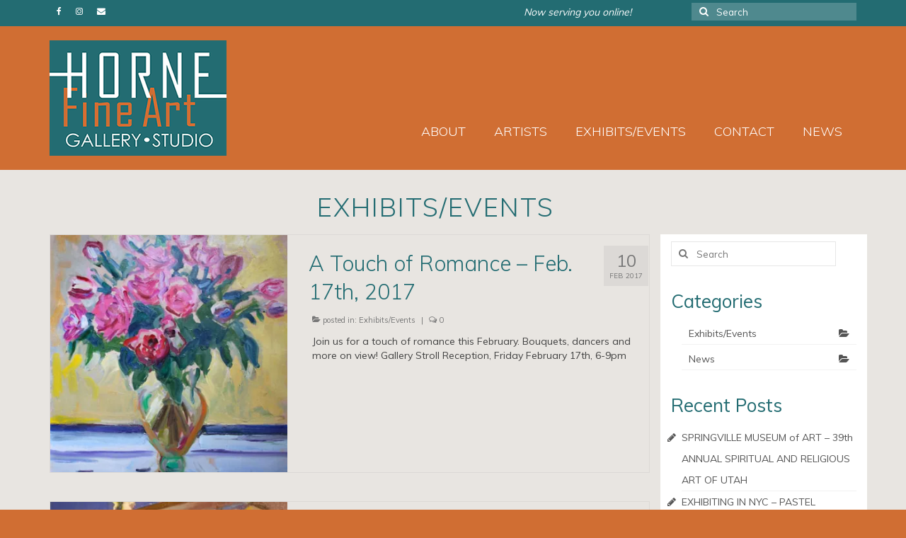

--- FILE ---
content_type: text/html; charset=UTF-8
request_url: https://www.hornefineart.com/category/exhibitsevents/page/7/
body_size: 20359
content:
<!DOCTYPE html>
<html class="no-js" lang="en-US" itemscope="itemscope" itemtype="https://schema.org/WebPage">
<head>
  <meta charset="UTF-8">
  <meta name="viewport" content="width=device-width, initial-scale=1.0">
  <meta http-equiv="X-UA-Compatible" content="IE=edge">
  <meta name='robots' content='index, follow, max-image-preview:large, max-snippet:-1, max-video-preview:-1' />
	<style>img:is([sizes="auto" i], [sizes^="auto," i]) { contain-intrinsic-size: 3000px 1500px }</style>
	
	<!-- This site is optimized with the Yoast SEO plugin v26.2 - https://yoast.com/wordpress/plugins/seo/ -->
	<title>Exhibits/Events Archives - Page 7 of 7 - HORNE Fine Art Gallery &amp; Studio - Salt Lake City, Utah</title>
	<link rel="canonical" href="https://www.hornefineart.com/category/exhibitsevents/page/7/" />
	<link rel="prev" href="https://www.hornefineart.com/category/exhibitsevents/page/6/" />
	<meta property="og:locale" content="en_US" />
	<meta property="og:type" content="article" />
	<meta property="og:title" content="Exhibits/Events Archives - Page 7 of 7 - HORNE Fine Art Gallery &amp; Studio - Salt Lake City, Utah" />
	<meta property="og:url" content="https://www.hornefineart.com/category/exhibitsevents/" />
	<meta property="og:site_name" content="HORNE Fine Art Gallery &amp; Studio - Salt Lake City, Utah" />
	<meta name="twitter:card" content="summary_large_image" />
	<script type="application/ld+json" class="yoast-schema-graph">{"@context":"https://schema.org","@graph":[{"@type":"CollectionPage","@id":"https://www.hornefineart.com/category/exhibitsevents/","url":"https://www.hornefineart.com/category/exhibitsevents/page/7/","name":"Exhibits/Events Archives - Page 7 of 7 - HORNE Fine Art Gallery &amp; Studio - Salt Lake City, Utah","isPartOf":{"@id":"https://www.hornefineart.com/#website"},"primaryImageOfPage":{"@id":"https://www.hornefineart.com/category/exhibitsevents/page/7/#primaryimage"},"image":{"@id":"https://www.hornefineart.com/category/exhibitsevents/page/7/#primaryimage"},"thumbnailUrl":"https://i0.wp.com/www.hornefineart.com/wp-content/uploads/2017/02/Karen-Horne-Valentine-Bouquet-30x22-oil-shot-indoors-DSC_0282-WEB.jpg?fit=415%2C576&ssl=1","breadcrumb":{"@id":"https://www.hornefineart.com/category/exhibitsevents/page/7/#breadcrumb"},"inLanguage":"en-US"},{"@type":"ImageObject","inLanguage":"en-US","@id":"https://www.hornefineart.com/category/exhibitsevents/page/7/#primaryimage","url":"https://i0.wp.com/www.hornefineart.com/wp-content/uploads/2017/02/Karen-Horne-Valentine-Bouquet-30x22-oil-shot-indoors-DSC_0282-WEB.jpg?fit=415%2C576&ssl=1","contentUrl":"https://i0.wp.com/www.hornefineart.com/wp-content/uploads/2017/02/Karen-Horne-Valentine-Bouquet-30x22-oil-shot-indoors-DSC_0282-WEB.jpg?fit=415%2C576&ssl=1","width":415,"height":576,"caption":"Valentine Bouquet"},{"@type":"BreadcrumbList","@id":"https://www.hornefineart.com/category/exhibitsevents/page/7/#breadcrumb","itemListElement":[{"@type":"ListItem","position":1,"name":"Home","item":"https://www.hornefineart.com/"},{"@type":"ListItem","position":2,"name":"Exhibits/Events"}]},{"@type":"WebSite","@id":"https://www.hornefineart.com/#website","url":"https://www.hornefineart.com/","name":"HORNE Fine Art Gallery &amp; Studio - Salt Lake City, Utah","description":"A family pioneering fine art in Utah since 1899, with NYC, San Francisco, and Santa Fe art world experience!","potentialAction":[{"@type":"SearchAction","target":{"@type":"EntryPoint","urlTemplate":"https://www.hornefineart.com/?s={search_term_string}"},"query-input":{"@type":"PropertyValueSpecification","valueRequired":true,"valueName":"search_term_string"}}],"inLanguage":"en-US"}]}</script>
	<!-- / Yoast SEO plugin. -->


<link rel='dns-prefetch' href='//secure.gravatar.com' />
<link rel='dns-prefetch' href='//stats.wp.com' />
<link rel='dns-prefetch' href='//maxcdn.bootstrapcdn.com' />
<link rel='dns-prefetch' href='//fonts.googleapis.com' />
<link rel='dns-prefetch' href='//v0.wordpress.com' />
<link rel='preconnect' href='//i0.wp.com' />
<link rel='preconnect' href='//c0.wp.com' />
<link rel="alternate" type="application/rss+xml" title="HORNE Fine Art Gallery &amp; Studio - Salt Lake City, Utah &raquo; Feed" href="https://www.hornefineart.com/feed/" />
<link rel="alternate" type="application/rss+xml" title="HORNE Fine Art Gallery &amp; Studio - Salt Lake City, Utah &raquo; Exhibits/Events Category Feed" href="https://www.hornefineart.com/category/exhibitsevents/feed/" />
		<!-- This site uses the Google Analytics by MonsterInsights plugin v9.9.0 - Using Analytics tracking - https://www.monsterinsights.com/ -->
		<!-- Note: MonsterInsights is not currently configured on this site. The site owner needs to authenticate with Google Analytics in the MonsterInsights settings panel. -->
					<!-- No tracking code set -->
				<!-- / Google Analytics by MonsterInsights -->
		<script type="text/javascript">
/* <![CDATA[ */
window._wpemojiSettings = {"baseUrl":"https:\/\/s.w.org\/images\/core\/emoji\/16.0.1\/72x72\/","ext":".png","svgUrl":"https:\/\/s.w.org\/images\/core\/emoji\/16.0.1\/svg\/","svgExt":".svg","source":{"concatemoji":"https:\/\/www.hornefineart.com\/wp-includes\/js\/wp-emoji-release.min.js?ver=51e3a291ac9e360be42bc634a43da775"}};
/*! This file is auto-generated */
!function(s,n){var o,i,e;function c(e){try{var t={supportTests:e,timestamp:(new Date).valueOf()};sessionStorage.setItem(o,JSON.stringify(t))}catch(e){}}function p(e,t,n){e.clearRect(0,0,e.canvas.width,e.canvas.height),e.fillText(t,0,0);var t=new Uint32Array(e.getImageData(0,0,e.canvas.width,e.canvas.height).data),a=(e.clearRect(0,0,e.canvas.width,e.canvas.height),e.fillText(n,0,0),new Uint32Array(e.getImageData(0,0,e.canvas.width,e.canvas.height).data));return t.every(function(e,t){return e===a[t]})}function u(e,t){e.clearRect(0,0,e.canvas.width,e.canvas.height),e.fillText(t,0,0);for(var n=e.getImageData(16,16,1,1),a=0;a<n.data.length;a++)if(0!==n.data[a])return!1;return!0}function f(e,t,n,a){switch(t){case"flag":return n(e,"\ud83c\udff3\ufe0f\u200d\u26a7\ufe0f","\ud83c\udff3\ufe0f\u200b\u26a7\ufe0f")?!1:!n(e,"\ud83c\udde8\ud83c\uddf6","\ud83c\udde8\u200b\ud83c\uddf6")&&!n(e,"\ud83c\udff4\udb40\udc67\udb40\udc62\udb40\udc65\udb40\udc6e\udb40\udc67\udb40\udc7f","\ud83c\udff4\u200b\udb40\udc67\u200b\udb40\udc62\u200b\udb40\udc65\u200b\udb40\udc6e\u200b\udb40\udc67\u200b\udb40\udc7f");case"emoji":return!a(e,"\ud83e\udedf")}return!1}function g(e,t,n,a){var r="undefined"!=typeof WorkerGlobalScope&&self instanceof WorkerGlobalScope?new OffscreenCanvas(300,150):s.createElement("canvas"),o=r.getContext("2d",{willReadFrequently:!0}),i=(o.textBaseline="top",o.font="600 32px Arial",{});return e.forEach(function(e){i[e]=t(o,e,n,a)}),i}function t(e){var t=s.createElement("script");t.src=e,t.defer=!0,s.head.appendChild(t)}"undefined"!=typeof Promise&&(o="wpEmojiSettingsSupports",i=["flag","emoji"],n.supports={everything:!0,everythingExceptFlag:!0},e=new Promise(function(e){s.addEventListener("DOMContentLoaded",e,{once:!0})}),new Promise(function(t){var n=function(){try{var e=JSON.parse(sessionStorage.getItem(o));if("object"==typeof e&&"number"==typeof e.timestamp&&(new Date).valueOf()<e.timestamp+604800&&"object"==typeof e.supportTests)return e.supportTests}catch(e){}return null}();if(!n){if("undefined"!=typeof Worker&&"undefined"!=typeof OffscreenCanvas&&"undefined"!=typeof URL&&URL.createObjectURL&&"undefined"!=typeof Blob)try{var e="postMessage("+g.toString()+"("+[JSON.stringify(i),f.toString(),p.toString(),u.toString()].join(",")+"));",a=new Blob([e],{type:"text/javascript"}),r=new Worker(URL.createObjectURL(a),{name:"wpTestEmojiSupports"});return void(r.onmessage=function(e){c(n=e.data),r.terminate(),t(n)})}catch(e){}c(n=g(i,f,p,u))}t(n)}).then(function(e){for(var t in e)n.supports[t]=e[t],n.supports.everything=n.supports.everything&&n.supports[t],"flag"!==t&&(n.supports.everythingExceptFlag=n.supports.everythingExceptFlag&&n.supports[t]);n.supports.everythingExceptFlag=n.supports.everythingExceptFlag&&!n.supports.flag,n.DOMReady=!1,n.readyCallback=function(){n.DOMReady=!0}}).then(function(){return e}).then(function(){var e;n.supports.everything||(n.readyCallback(),(e=n.source||{}).concatemoji?t(e.concatemoji):e.wpemoji&&e.twemoji&&(t(e.twemoji),t(e.wpemoji)))}))}((window,document),window._wpemojiSettings);
/* ]]> */
</script>
<style id='wp-emoji-styles-inline-css' type='text/css'>

	img.wp-smiley, img.emoji {
		display: inline !important;
		border: none !important;
		box-shadow: none !important;
		height: 1em !important;
		width: 1em !important;
		margin: 0 0.07em !important;
		vertical-align: -0.1em !important;
		background: none !important;
		padding: 0 !important;
	}
</style>
<link rel='stylesheet' id='wp-block-library-css' href='https://c0.wp.com/c/6.8.3/wp-includes/css/dist/block-library/style.min.css' type='text/css' media='all' />
<style id='classic-theme-styles-inline-css' type='text/css'>
/*! This file is auto-generated */
.wp-block-button__link{color:#fff;background-color:#32373c;border-radius:9999px;box-shadow:none;text-decoration:none;padding:calc(.667em + 2px) calc(1.333em + 2px);font-size:1.125em}.wp-block-file__button{background:#32373c;color:#fff;text-decoration:none}
</style>
<link rel='stylesheet' id='mediaelement-css' href='https://c0.wp.com/c/6.8.3/wp-includes/js/mediaelement/mediaelementplayer-legacy.min.css' type='text/css' media='all' />
<link rel='stylesheet' id='wp-mediaelement-css' href='https://c0.wp.com/c/6.8.3/wp-includes/js/mediaelement/wp-mediaelement.min.css' type='text/css' media='all' />
<style id='jetpack-sharing-buttons-style-inline-css' type='text/css'>
.jetpack-sharing-buttons__services-list{display:flex;flex-direction:row;flex-wrap:wrap;gap:0;list-style-type:none;margin:5px;padding:0}.jetpack-sharing-buttons__services-list.has-small-icon-size{font-size:12px}.jetpack-sharing-buttons__services-list.has-normal-icon-size{font-size:16px}.jetpack-sharing-buttons__services-list.has-large-icon-size{font-size:24px}.jetpack-sharing-buttons__services-list.has-huge-icon-size{font-size:36px}@media print{.jetpack-sharing-buttons__services-list{display:none!important}}.editor-styles-wrapper .wp-block-jetpack-sharing-buttons{gap:0;padding-inline-start:0}ul.jetpack-sharing-buttons__services-list.has-background{padding:1.25em 2.375em}
</style>
<style id='global-styles-inline-css' type='text/css'>
:root{--wp--preset--aspect-ratio--square: 1;--wp--preset--aspect-ratio--4-3: 4/3;--wp--preset--aspect-ratio--3-4: 3/4;--wp--preset--aspect-ratio--3-2: 3/2;--wp--preset--aspect-ratio--2-3: 2/3;--wp--preset--aspect-ratio--16-9: 16/9;--wp--preset--aspect-ratio--9-16: 9/16;--wp--preset--color--black: #000;--wp--preset--color--cyan-bluish-gray: #abb8c3;--wp--preset--color--white: #fff;--wp--preset--color--pale-pink: #f78da7;--wp--preset--color--vivid-red: #cf2e2e;--wp--preset--color--luminous-vivid-orange: #ff6900;--wp--preset--color--luminous-vivid-amber: #fcb900;--wp--preset--color--light-green-cyan: #7bdcb5;--wp--preset--color--vivid-green-cyan: #00d084;--wp--preset--color--pale-cyan-blue: #8ed1fc;--wp--preset--color--vivid-cyan-blue: #0693e3;--wp--preset--color--vivid-purple: #9b51e0;--wp--preset--color--virtue-primary: #236c72;--wp--preset--color--virtue-primary-light: #cd6e37;--wp--preset--color--very-light-gray: #eee;--wp--preset--color--very-dark-gray: #444;--wp--preset--gradient--vivid-cyan-blue-to-vivid-purple: linear-gradient(135deg,rgba(6,147,227,1) 0%,rgb(155,81,224) 100%);--wp--preset--gradient--light-green-cyan-to-vivid-green-cyan: linear-gradient(135deg,rgb(122,220,180) 0%,rgb(0,208,130) 100%);--wp--preset--gradient--luminous-vivid-amber-to-luminous-vivid-orange: linear-gradient(135deg,rgba(252,185,0,1) 0%,rgba(255,105,0,1) 100%);--wp--preset--gradient--luminous-vivid-orange-to-vivid-red: linear-gradient(135deg,rgba(255,105,0,1) 0%,rgb(207,46,46) 100%);--wp--preset--gradient--very-light-gray-to-cyan-bluish-gray: linear-gradient(135deg,rgb(238,238,238) 0%,rgb(169,184,195) 100%);--wp--preset--gradient--cool-to-warm-spectrum: linear-gradient(135deg,rgb(74,234,220) 0%,rgb(151,120,209) 20%,rgb(207,42,186) 40%,rgb(238,44,130) 60%,rgb(251,105,98) 80%,rgb(254,248,76) 100%);--wp--preset--gradient--blush-light-purple: linear-gradient(135deg,rgb(255,206,236) 0%,rgb(152,150,240) 100%);--wp--preset--gradient--blush-bordeaux: linear-gradient(135deg,rgb(254,205,165) 0%,rgb(254,45,45) 50%,rgb(107,0,62) 100%);--wp--preset--gradient--luminous-dusk: linear-gradient(135deg,rgb(255,203,112) 0%,rgb(199,81,192) 50%,rgb(65,88,208) 100%);--wp--preset--gradient--pale-ocean: linear-gradient(135deg,rgb(255,245,203) 0%,rgb(182,227,212) 50%,rgb(51,167,181) 100%);--wp--preset--gradient--electric-grass: linear-gradient(135deg,rgb(202,248,128) 0%,rgb(113,206,126) 100%);--wp--preset--gradient--midnight: linear-gradient(135deg,rgb(2,3,129) 0%,rgb(40,116,252) 100%);--wp--preset--font-size--small: 13px;--wp--preset--font-size--medium: 20px;--wp--preset--font-size--large: 36px;--wp--preset--font-size--x-large: 42px;--wp--preset--spacing--20: 0.44rem;--wp--preset--spacing--30: 0.67rem;--wp--preset--spacing--40: 1rem;--wp--preset--spacing--50: 1.5rem;--wp--preset--spacing--60: 2.25rem;--wp--preset--spacing--70: 3.38rem;--wp--preset--spacing--80: 5.06rem;--wp--preset--shadow--natural: 6px 6px 9px rgba(0, 0, 0, 0.2);--wp--preset--shadow--deep: 12px 12px 50px rgba(0, 0, 0, 0.4);--wp--preset--shadow--sharp: 6px 6px 0px rgba(0, 0, 0, 0.2);--wp--preset--shadow--outlined: 6px 6px 0px -3px rgba(255, 255, 255, 1), 6px 6px rgba(0, 0, 0, 1);--wp--preset--shadow--crisp: 6px 6px 0px rgba(0, 0, 0, 1);}:where(.is-layout-flex){gap: 0.5em;}:where(.is-layout-grid){gap: 0.5em;}body .is-layout-flex{display: flex;}.is-layout-flex{flex-wrap: wrap;align-items: center;}.is-layout-flex > :is(*, div){margin: 0;}body .is-layout-grid{display: grid;}.is-layout-grid > :is(*, div){margin: 0;}:where(.wp-block-columns.is-layout-flex){gap: 2em;}:where(.wp-block-columns.is-layout-grid){gap: 2em;}:where(.wp-block-post-template.is-layout-flex){gap: 1.25em;}:where(.wp-block-post-template.is-layout-grid){gap: 1.25em;}.has-black-color{color: var(--wp--preset--color--black) !important;}.has-cyan-bluish-gray-color{color: var(--wp--preset--color--cyan-bluish-gray) !important;}.has-white-color{color: var(--wp--preset--color--white) !important;}.has-pale-pink-color{color: var(--wp--preset--color--pale-pink) !important;}.has-vivid-red-color{color: var(--wp--preset--color--vivid-red) !important;}.has-luminous-vivid-orange-color{color: var(--wp--preset--color--luminous-vivid-orange) !important;}.has-luminous-vivid-amber-color{color: var(--wp--preset--color--luminous-vivid-amber) !important;}.has-light-green-cyan-color{color: var(--wp--preset--color--light-green-cyan) !important;}.has-vivid-green-cyan-color{color: var(--wp--preset--color--vivid-green-cyan) !important;}.has-pale-cyan-blue-color{color: var(--wp--preset--color--pale-cyan-blue) !important;}.has-vivid-cyan-blue-color{color: var(--wp--preset--color--vivid-cyan-blue) !important;}.has-vivid-purple-color{color: var(--wp--preset--color--vivid-purple) !important;}.has-black-background-color{background-color: var(--wp--preset--color--black) !important;}.has-cyan-bluish-gray-background-color{background-color: var(--wp--preset--color--cyan-bluish-gray) !important;}.has-white-background-color{background-color: var(--wp--preset--color--white) !important;}.has-pale-pink-background-color{background-color: var(--wp--preset--color--pale-pink) !important;}.has-vivid-red-background-color{background-color: var(--wp--preset--color--vivid-red) !important;}.has-luminous-vivid-orange-background-color{background-color: var(--wp--preset--color--luminous-vivid-orange) !important;}.has-luminous-vivid-amber-background-color{background-color: var(--wp--preset--color--luminous-vivid-amber) !important;}.has-light-green-cyan-background-color{background-color: var(--wp--preset--color--light-green-cyan) !important;}.has-vivid-green-cyan-background-color{background-color: var(--wp--preset--color--vivid-green-cyan) !important;}.has-pale-cyan-blue-background-color{background-color: var(--wp--preset--color--pale-cyan-blue) !important;}.has-vivid-cyan-blue-background-color{background-color: var(--wp--preset--color--vivid-cyan-blue) !important;}.has-vivid-purple-background-color{background-color: var(--wp--preset--color--vivid-purple) !important;}.has-black-border-color{border-color: var(--wp--preset--color--black) !important;}.has-cyan-bluish-gray-border-color{border-color: var(--wp--preset--color--cyan-bluish-gray) !important;}.has-white-border-color{border-color: var(--wp--preset--color--white) !important;}.has-pale-pink-border-color{border-color: var(--wp--preset--color--pale-pink) !important;}.has-vivid-red-border-color{border-color: var(--wp--preset--color--vivid-red) !important;}.has-luminous-vivid-orange-border-color{border-color: var(--wp--preset--color--luminous-vivid-orange) !important;}.has-luminous-vivid-amber-border-color{border-color: var(--wp--preset--color--luminous-vivid-amber) !important;}.has-light-green-cyan-border-color{border-color: var(--wp--preset--color--light-green-cyan) !important;}.has-vivid-green-cyan-border-color{border-color: var(--wp--preset--color--vivid-green-cyan) !important;}.has-pale-cyan-blue-border-color{border-color: var(--wp--preset--color--pale-cyan-blue) !important;}.has-vivid-cyan-blue-border-color{border-color: var(--wp--preset--color--vivid-cyan-blue) !important;}.has-vivid-purple-border-color{border-color: var(--wp--preset--color--vivid-purple) !important;}.has-vivid-cyan-blue-to-vivid-purple-gradient-background{background: var(--wp--preset--gradient--vivid-cyan-blue-to-vivid-purple) !important;}.has-light-green-cyan-to-vivid-green-cyan-gradient-background{background: var(--wp--preset--gradient--light-green-cyan-to-vivid-green-cyan) !important;}.has-luminous-vivid-amber-to-luminous-vivid-orange-gradient-background{background: var(--wp--preset--gradient--luminous-vivid-amber-to-luminous-vivid-orange) !important;}.has-luminous-vivid-orange-to-vivid-red-gradient-background{background: var(--wp--preset--gradient--luminous-vivid-orange-to-vivid-red) !important;}.has-very-light-gray-to-cyan-bluish-gray-gradient-background{background: var(--wp--preset--gradient--very-light-gray-to-cyan-bluish-gray) !important;}.has-cool-to-warm-spectrum-gradient-background{background: var(--wp--preset--gradient--cool-to-warm-spectrum) !important;}.has-blush-light-purple-gradient-background{background: var(--wp--preset--gradient--blush-light-purple) !important;}.has-blush-bordeaux-gradient-background{background: var(--wp--preset--gradient--blush-bordeaux) !important;}.has-luminous-dusk-gradient-background{background: var(--wp--preset--gradient--luminous-dusk) !important;}.has-pale-ocean-gradient-background{background: var(--wp--preset--gradient--pale-ocean) !important;}.has-electric-grass-gradient-background{background: var(--wp--preset--gradient--electric-grass) !important;}.has-midnight-gradient-background{background: var(--wp--preset--gradient--midnight) !important;}.has-small-font-size{font-size: var(--wp--preset--font-size--small) !important;}.has-medium-font-size{font-size: var(--wp--preset--font-size--medium) !important;}.has-large-font-size{font-size: var(--wp--preset--font-size--large) !important;}.has-x-large-font-size{font-size: var(--wp--preset--font-size--x-large) !important;}
:where(.wp-block-post-template.is-layout-flex){gap: 1.25em;}:where(.wp-block-post-template.is-layout-grid){gap: 1.25em;}
:where(.wp-block-columns.is-layout-flex){gap: 2em;}:where(.wp-block-columns.is-layout-grid){gap: 2em;}
:root :where(.wp-block-pullquote){font-size: 1.5em;line-height: 1.6;}
</style>
<link rel='stylesheet' id='foobox-free-min-css' href='https://www.hornefineart.com/wp-content/plugins/foobox-image-lightbox/free/css/foobox.free.min.css?ver=2.7.35' type='text/css' media='all' />
<link rel='stylesheet' id='cff-css' href='https://www.hornefineart.com/wp-content/plugins/custom-facebook-feed/assets/css/cff-style.min.css?ver=4.3.3' type='text/css' media='all' />
<link rel='stylesheet' id='sb-font-awesome-css' href='https://maxcdn.bootstrapcdn.com/font-awesome/4.7.0/css/font-awesome.min.css?ver=51e3a291ac9e360be42bc634a43da775' type='text/css' media='all' />
<style id='kadence-blocks-global-variables-inline-css' type='text/css'>
:root {--global-kb-font-size-sm:clamp(0.8rem, 0.73rem + 0.217vw, 0.9rem);--global-kb-font-size-md:clamp(1.1rem, 0.995rem + 0.326vw, 1.25rem);--global-kb-font-size-lg:clamp(1.75rem, 1.576rem + 0.543vw, 2rem);--global-kb-font-size-xl:clamp(2.25rem, 1.728rem + 1.63vw, 3rem);--global-kb-font-size-xxl:clamp(2.5rem, 1.456rem + 3.26vw, 4rem);--global-kb-font-size-xxxl:clamp(2.75rem, 0.489rem + 7.065vw, 6rem);}:root {--global-palette1: #3182CE;--global-palette2: #2B6CB0;--global-palette3: #1A202C;--global-palette4: #2D3748;--global-palette5: #4A5568;--global-palette6: #718096;--global-palette7: #EDF2F7;--global-palette8: #F7FAFC;--global-palette9: #ffffff;}
</style>
<link rel='stylesheet' id='virtue_theme-css' href='https://www.hornefineart.com/wp-content/themes/virtue/assets/css/virtue.css?ver=3.4.14' type='text/css' media='all' />
<link rel='stylesheet' id='virtue_skin-css' href='https://www.hornefineart.com/wp-content/themes/virtue/assets/css/skins/default.css?ver=3.4.14' type='text/css' media='all' />
<link rel='stylesheet' id='redux-google-fonts-virtue-css' href='https://fonts.googleapis.com/css?family=Lato%3A400%2C700%7CMuli%3A300%2C400&#038;subset=latin&#038;ver=51e3a291ac9e360be42bc634a43da775' type='text/css' media='all' />
<script type="text/javascript" src="https://c0.wp.com/c/6.8.3/wp-includes/js/jquery/jquery.min.js" id="jquery-core-js"></script>
<script type="text/javascript" src="https://c0.wp.com/c/6.8.3/wp-includes/js/jquery/jquery-migrate.min.js" id="jquery-migrate-js"></script>
<!--[if lt IE 9]>
<script type="text/javascript" src="https://www.hornefineart.com/wp-content/themes/virtue/assets/js/vendor/respond.min.js?ver=51e3a291ac9e360be42bc634a43da775" id="virtue-respond-js"></script>
<![endif]-->
<script type="text/javascript" id="foobox-free-min-js-before">
/* <![CDATA[ */
/* Run FooBox FREE (v2.7.35) */
var FOOBOX = window.FOOBOX = {
	ready: true,
	disableOthers: false,
	o: {wordpress: { enabled: true }, captions: { dataTitle: ["captionTitle","title"], dataDesc: ["captionDesc","description"] }, rel: '', excludes:'.fbx-link,.nofoobox,.nolightbox,a[href*="pinterest.com/pin/create/button/"]', affiliate : { enabled: false }, error: "Could not load the item"},
	selectors: [
		".foogallery-container.foogallery-lightbox-foobox", ".foogallery-container.foogallery-lightbox-foobox-free", ".gallery", ".wp-block-gallery", ".wp-caption", ".wp-block-image", "a:has(img[class*=wp-image-])", ".post a:has(img[class*=wp-image-])", ".foobox"
	],
	pre: function( $ ){
		// Custom JavaScript (Pre)
		
	},
	post: function( $ ){
		// Custom JavaScript (Post)
		
		// Custom Captions Code
		
	},
	custom: function( $ ){
		// Custom Extra JS
		
	}
};
/* ]]> */
</script>
<script type="text/javascript" src="https://www.hornefineart.com/wp-content/plugins/foobox-image-lightbox/free/js/foobox.free.min.js?ver=2.7.35" id="foobox-free-min-js"></script>
<link rel="https://api.w.org/" href="https://www.hornefineart.com/wp-json/" /><link rel="alternate" title="JSON" type="application/json" href="https://www.hornefineart.com/wp-json/wp/v2/categories/5" /><link rel="EditURI" type="application/rsd+xml" title="RSD" href="https://www.hornefineart.com/xmlrpc.php?rsd" />

<script type="text/javascript">
(function(url){
	if(/(?:Chrome\/26\.0\.1410\.63 Safari\/537\.31|WordfenceTestMonBot)/.test(navigator.userAgent)){ return; }
	var addEvent = function(evt, handler) {
		if (window.addEventListener) {
			document.addEventListener(evt, handler, false);
		} else if (window.attachEvent) {
			document.attachEvent('on' + evt, handler);
		}
	};
	var removeEvent = function(evt, handler) {
		if (window.removeEventListener) {
			document.removeEventListener(evt, handler, false);
		} else if (window.detachEvent) {
			document.detachEvent('on' + evt, handler);
		}
	};
	var evts = 'contextmenu dblclick drag dragend dragenter dragleave dragover dragstart drop keydown keypress keyup mousedown mousemove mouseout mouseover mouseup mousewheel scroll'.split(' ');
	var logHuman = function() {
		if (window.wfLogHumanRan) { return; }
		window.wfLogHumanRan = true;
		var wfscr = document.createElement('script');
		wfscr.type = 'text/javascript';
		wfscr.async = true;
		wfscr.src = url + '&r=' + Math.random();
		(document.getElementsByTagName('head')[0]||document.getElementsByTagName('body')[0]).appendChild(wfscr);
		for (var i = 0; i < evts.length; i++) {
			removeEvent(evts[i], logHuman);
		}
	};
	for (var i = 0; i < evts.length; i++) {
		addEvent(evts[i], logHuman);
	}
})('//www.hornefineart.com/?wordfence_lh=1&hid=07FFEDBB84259E77693EBBF282E3A51B');
</script>	<style>img#wpstats{display:none}</style>
		<style type="text/css">#logo {padding-top:20px;}#logo {padding-bottom:20px;}#logo {margin-left:0px;}#logo {margin-right:20px;}#nav-main {margin-top:80px;}#nav-main {margin-bottom:20px;}.headerfont, .tp-caption {font-family:Muli;}.topbarmenu ul li {font-family:Muli;}.home-message:hover {background-color:#236c72; background-color: rgba(35, 108, 114, 0.6);}
  nav.woocommerce-pagination ul li a:hover, .wp-pagenavi a:hover, .panel-heading .accordion-toggle, .variations .kad_radio_variations label:hover, .variations .kad_radio_variations label.selectedValue {border-color: #236c72;}
  a, #nav-main ul.sf-menu ul li a:hover, .product_price ins .amount, .price ins .amount, .color_primary, .primary-color, #logo a.brand, #nav-main ul.sf-menu a:hover,
  .woocommerce-message:before, .woocommerce-info:before, #nav-second ul.sf-menu a:hover, .footerclass a:hover, .posttags a:hover, .subhead a:hover, .nav-trigger-case:hover .kad-menu-name, 
  .nav-trigger-case:hover .kad-navbtn, #kadbreadcrumbs a:hover, #wp-calendar a, .star-rating, .has-virtue-primary-color {color: #236c72;}
.widget_price_filter .ui-slider .ui-slider-handle, .product_item .kad_add_to_cart:hover, .product_item:hover a.button:hover, .product_item:hover .kad_add_to_cart:hover, .kad-btn-primary, html .woocommerce-page .widget_layered_nav ul.yith-wcan-label li a:hover, html .woocommerce-page .widget_layered_nav ul.yith-wcan-label li.chosen a,
.product-category.grid_item a:hover h5, .woocommerce-message .button, .widget_layered_nav_filters ul li a, .widget_layered_nav ul li.chosen a, .wpcf7 input.wpcf7-submit, .yith-wcan .yith-wcan-reset-navigation,
#containerfooter .menu li a:hover, .bg_primary, .portfolionav a:hover, .home-iconmenu a:hover, p.demo_store, .topclass, #commentform .form-submit #submit, .kad-hover-bg-primary:hover, .widget_shopping_cart_content .checkout,
.login .form-row .button, .variations .kad_radio_variations label.selectedValue, #payment #place_order, .wpcf7 input.wpcf7-back, .shop_table .actions input[type=submit].checkout-button, .cart_totals .checkout-button, input[type="submit"].button, .order-actions .button, .has-virtue-primary-background-color {background: #236c72;}a:hover, .has-virtue-primary-light-color {color: #cd6e37;} .kad-btn-primary:hover, .login .form-row .button:hover, #payment #place_order:hover, .yith-wcan .yith-wcan-reset-navigation:hover, .widget_shopping_cart_content .checkout:hover,
	.woocommerce-message .button:hover, #commentform .form-submit #submit:hover, .wpcf7 input.wpcf7-submit:hover, .widget_layered_nav_filters ul li a:hover, .cart_totals .checkout-button:hover,
	.widget_layered_nav ul li.chosen a:hover, .shop_table .actions input[type=submit].checkout-button:hover, .wpcf7 input.wpcf7-back:hover, .order-actions .button:hover, input[type="submit"].button:hover, .product_item:hover .kad_add_to_cart, .product_item:hover a.button, .has-virtue-primary-light-background-color {background: #cd6e37;}input[type=number]::-webkit-inner-spin-button, input[type=number]::-webkit-outer-spin-button { -webkit-appearance: none; margin: 0; } input[type=number] {-moz-appearance: textfield;}.quantity input::-webkit-outer-spin-button,.quantity input::-webkit-inner-spin-button {display: none;}#containerfooter h3, #containerfooter, .footercredits p, .footerclass a, .footernav ul li a {color:#ffffff;}.contentclass, .nav-tabs>.active>a, .nav-tabs>.active>a:hover, .nav-tabs>.active>a:focus {background:#e8e5e1    ;}.topclass {background:#236c72    ;}.headerclass {background:#d06e33    ;}.footerclass {background:#236c72    ;}body {background:#d06e33 ; background-position: 0% 0%;   }.kad-hidepostauthortop, .postauthortop {display:none;}.product_item .product_details h5 {text-transform: none;} @media (-webkit-min-device-pixel-ratio: 2), (min-resolution: 192dpi) {#logo .kad-standard-logo {display: none;} #logo .kad-retina-logo {display: block;}}.product_item .product_details h5 {min-height:40px;}[class*="wp-image"] {-webkit-box-shadow: none;-moz-box-shadow: none;box-shadow: none;border:none;}[class*="wp-image"]:hover {-webkit-box-shadow: none;-moz-box-shadow: none;box-shadow: none;border:none;}.light-dropshaddow {-webkit-box-shadow: none;-moz-box-shadow: none;box-shadow: none;}@media (max-width: 767px) {.kad-desktop-slider {display:none;}}.entry-content p { margin-bottom:16px;}h1 {
text-transform:uppercase;
letter-spacing:2px;
}
.textwidget p {
padding-top: 7px;
text-align: center;
}
.button {
 font-size: 14px;
}
.kad-btn {
 font-size: 14px;
}
.page-header {
    border-top: 0;
    border-bottom: 0;
    padding-bottom: 8px;
    margin: 0 50px 0 0;
    padding-top: 8px;
}
.page-header h1 {
text-align:center;
text-transform:uppercase;
font-weight:300;
letter-spacing: 2px;
}
#nav-main {
text-transform:uppercase;
padding-top: 50px;
font-weight:300;
}
#nav-main a:hover {
color:#000000;
}
.home-iconmenu a {
background-color:#e8e5e1;
}
.entry-content h1 {
padding-top: 20px;
padding-bottom: 20px;
}
.entry-content h2 {
padding-bottom: 20px;
}
.entry-content h3 {
padding-bottom: 20px;
}
.entry-content h4 {
padding-bottom: 20px;
}
.kad-sidebar {
background: #FFFFFF;
}

@media (max-width:767px){
#content {
padding: 0 40px !important;
}
.page-header h1 {
text-align:center;
}
.page-header {
    margin: 0 auto;
}
}</style><link rel="icon" href="https://i0.wp.com/www.hornefineart.com/wp-content/uploads/2020/05/cropped-hfa_favicon.png?fit=32%2C32&#038;ssl=1" sizes="32x32" />
<link rel="icon" href="https://i0.wp.com/www.hornefineart.com/wp-content/uploads/2020/05/cropped-hfa_favicon.png?fit=192%2C192&#038;ssl=1" sizes="192x192" />
<link rel="apple-touch-icon" href="https://i0.wp.com/www.hornefineart.com/wp-content/uploads/2020/05/cropped-hfa_favicon.png?fit=180%2C180&#038;ssl=1" />
<meta name="msapplication-TileImage" content="https://i0.wp.com/www.hornefineart.com/wp-content/uploads/2020/05/cropped-hfa_favicon.png?fit=270%2C270&#038;ssl=1" />
<style type="text/css" title="dynamic-css" class="options-output">header #logo a.brand,.logofont{font-family:Lato;line-height:40px;font-weight:400;font-style:normal;font-size:32px;}.kad_tagline{font-family:Lato;line-height:20px;font-weight:400;font-style:normal;color:#444444;font-size:14px;}.product_item .product_details h5{font-family:Lato;line-height:20px;font-weight:700;font-style:normal;font-size:16px;}h1{font-family:Muli;line-height:40px;font-weight:300;font-style:normal;color:#236c72;font-size:36px;}h2{font-family:Muli;line-height:40px;font-weight:300;font-style:normal;color:#236c72;font-size:30px;}h3{font-family:Muli;line-height:40px;font-weight:400;font-style:normal;color:#236c72;font-size:26px;}h4{font-family:Muli;line-height:40px;font-weight:400;font-style:normal;font-size:22px;}h5{font-family:Muli;line-height:24px;font-weight:normal;font-style:normal;font-size:18px;}body{font-family:Muli;line-height:20px;font-weight:400;font-style:normal;color:#414141;font-size:14px;}#nav-main ul.sf-menu a{font-family:Muli;line-height:18px;font-weight:300;font-style:normal;color:#ffffff;font-size:18px;}#nav-second ul.sf-menu a{font-family:Muli;line-height:22px;font-weight:300;font-style:normal;color:#ffffff;font-size:18px;}.kad-nav-inner .kad-mnav, .kad-mobile-nav .kad-nav-inner li a,.nav-trigger-case{font-family:Muli;line-height:20px;font-weight:300;font-style:normal;color:#ffffff;font-size:18px;}</style></head>
<body class="archive paged category category-exhibitsevents category-5 wp-embed-responsive paged-7 category-paged-7 wp-theme-virtue wide">
	<div id="kt-skip-link"><a href="#content">Skip to Main Content</a></div>
	<div id="wrapper" class="container">
	<header class="banner headerclass" itemscope itemtype="https://schema.org/WPHeader">
	<div id="topbar" class="topclass">
	<div class="container">
		<div class="row">
			<div class="col-md-6 col-sm-6 kad-topbar-left">
				<div class="topbarmenu clearfix">
									<div class="topbar_social">
						<ul>
						<li><a href="https://www.facebook.com/hornefineart" target="_self" title="Follow us on Facebook!" data-toggle="tooltip" data-placement="bottom" data-original-title="Follow us on Facebook!"><i class="icon-facebook "></i></a></li><li><a href="https://www.instagram.com/hornefineart/" target="_self" title="Follow us on Instagram!" data-toggle="tooltip" data-placement="bottom" data-original-title="Follow us on Instagram!"><i class="icon-instagram "></i></a></li><li><a href="mailto:info@hornefineart.com" target="_self" title="Email Horne Fine Art Gallery" data-toggle="tooltip" data-placement="bottom" data-original-title="Email Horne Fine Art Gallery"><i class="icon-envelope "></i></a></li>						</ul>
					</div>
									</div>
			</div><!-- close col-md-6 --> 
			<div class="col-md-6 col-sm-6 kad-topbar-right">
				<div id="topbar-search" class="topbar-widget">
					<form role="search" method="get" class="form-search" action="https://www.hornefineart.com/">
	<label>
		<span class="screen-reader-text">Search for:</span>
		<input type="text" value="" name="s" class="search-query" placeholder="Search">
	</label>
	<button type="submit" class="search-icon"><i class="icon-search"></i></button>
</form>			<div class="textwidget"><p><em><a style="color: #fefefe;" href="https://www.hornefineart.com/closing-sale">Now serving you online!</a></em></p>
</div>
						</div>
			</div> <!-- close col-md-6-->
		</div> <!-- Close Row -->
	</div> <!-- Close Container -->
</div>	<div class="container">
		<div class="row">
			<div class="col-md-4 clearfix kad-header-left">
				<div id="logo" class="logocase">
					<a class="brand logofont" href="https://www.hornefineart.com/">
													<div id="thelogo">
								<img src="https://www.hornefineart.com/wp-content/uploads/2015/12/HFAlogoweb_md.png" alt="HORNE Fine Art Gallery &amp; Studio - Salt Lake City, Utah" width="250" height="163" class="kad-standard-logo" />
																<img src="https://www.hornefineart.com/wp-content/uploads/2015/12/HFAlogoweb_md.png" alt="HORNE Fine Art Gallery &amp; Studio - Salt Lake City, Utah" width="250" height="163" class="kad-retina-logo" style="max-height:163px" />
															</div>
												</a>
									</div> <!-- Close #logo -->
			</div><!-- close logo span -->
							<div class="col-md-8 kad-header-right">
					<nav id="nav-main" class="clearfix" itemscope itemtype="https://schema.org/SiteNavigationElement">
						<ul id="menu-main-menu" class="sf-menu"><li  class=" sf-dropdown menu-item-13"><a href="https://www.hornefineart.com/about/"><span>About</span></a>
<ul class="sub-menu sf-dropdown-menu dropdown">
	<li  class=" menu-item-1592"><a href="https://www.hornefineart.com/about/"><span>About Horne Fine Art</span></a></li>
	<li  class=" menu-item-1591"><a href="https://www.hornefineart.com/alice-merrill-horne/"><span>Alice Merrill Horne</span></a></li>
</ul>
</li>
<li  class=" sf-dropdown menu-item-58"><a href="https://www.hornefineart.com/artists/"><span>Artists</span></a>
<ul class="sub-menu sf-dropdown-menu dropdown">
	<li  class=" sf-dropdown-submenu menu-item-62"><a href="https://www.hornefineart.com/artists/karen-horne/"><span>Karen Horne &#8211; Bio</span></a>
	<ul class="sub-menu sf-dropdown-menu dropdown">
		<li  class=" menu-item-1883"><a href="https://www.hornefineart.com/artists/karen-horne/karen-horne-new-work/"><span>Newly Available Work</span></a></li>
		<li  class=" menu-item-239"><a href="https://www.hornefineart.com/artists/karen-horne/karen-horne-art-of-dance/"><span>Art of Dance<sup>®</sup></span></a>
		<ul class="sub-menu sf-dropdown-menu dropdown">
			<li  class=" menu-item-877"><a href="https://www.hornefineart.com/artists/karen-horne/karen-horne-art-of-dance/ballet-art/"><span>Art of Dance<sup>®</sup> – Ballet Art</span></a></li>
			<li  class=" menu-item-876"><a href="https://www.hornefineart.com/artists/karen-horne/karen-horne-art-of-dance/ballroom-art/"><span>Art of Dance<sup>®</sup> – Ballroom Art</span></a></li>
			<li  class=" menu-item-875"><a href="https://www.hornefineart.com/artists/karen-horne/karen-horne-art-of-dance/tango-flamenco-art/"><span>Art of Dance<sup>®</sup> – Tango &#038; Flamenco Art</span></a></li>
		</ul>
</li>
		<li  class=" menu-item-63"><a href="https://www.hornefineart.com/artists/karen-horne/karen-horne-cityscapes/"><span>Cityscapes (Salt Lake City)</span></a></li>
		<li  class=" menu-item-446"><a href="https://www.hornefineart.com/artists/karen-horne/karen-horne-cityscapes-us/"><span>Cityscapes (U.S.)</span></a></li>
		<li  class=" menu-item-1599"><a href="https://www.hornefineart.com/artists/karen-horne/karen-horne-cityscape-paintings-international/"><span>Cityscapes (International)</span></a></li>
		<li  class=" menu-item-240"><a href="https://www.hornefineart.com/artists/karen-horne/cafe-scenes/"><span>Café/Restaurant</span></a></li>
		<li  class=" menu-item-238"><a href="https://www.hornefineart.com/artists/karen-horne/karen-horne-parkgarden-scenes/"><span>Park/Garden</span></a></li>
		<li  class=" menu-item-2120"><a href="https://www.hornefineart.com/artists/karen-horne/karen-horne-bouquets-paintings/"><span>Bouquet</span></a></li>
		<li  class=" menu-item-3729"><a href="https://www.hornefineart.com/artists/karen-horne/karen-horne-children-paintings/"><span>Children</span></a></li>
		<li  class=" menu-item-2121"><a href="https://www.hornefineart.com/artists/karen-horne/karen-horne-new-york-city-central-park-paintings/"><span>Central Park (NYC)</span></a></li>
		<li  class=" menu-item-1130"><a href="https://www.hornefineart.com/artists/karen-horne/karen-horne-umbrellas/"><span>Umbrellas</span></a></li>
		<li  class=" menu-item-1395"><a href="https://www.hornefineart.com/artists/karen-horne/karen-horne-trains-paintings/"><span>Train/Train Station/Trax</span></a></li>
		<li  class=" menu-item-1184"><a href="https://www.hornefineart.com/artists/karen-horne/karen-horne-cats-dogs-paintings/"><span>Cats, Dogs &#038; Horses</span></a></li>
		<li  class=" menu-item-2247"><a href="https://www.hornefineart.com/artists/karen-horne/karen-horne-monet-garden-series-paintings/"><span>Monet’s Garden Series</span></a></li>
		<li  class=" menu-item-466"><a href="https://www.hornefineart.com/artists/karen-horne/karen-horne-beach-scenes/"><span>Beach/Lake/Pool</span></a></li>
		<li  class=" menu-item-1355"><a href="https://www.hornefineart.com/artists/karen-horne/karen-horne-musicians-paintings/"><span>Musicians</span></a></li>
		<li  class=" menu-item-398"><a href="https://www.hornefineart.com/artists/karen-horne/karen-horne-portrait-figure/"><span>Portrait/Figure</span></a></li>
	</ul>
</li>
	<li  class=" sf-dropdown-submenu menu-item-61"><a href="https://www.hornefineart.com/artists/phyllis-horne/"><span>Phyllis Horne &#8211; Bio</span></a>
	<ul class="sub-menu sf-dropdown-menu dropdown">
		<li  class=" menu-item-3242"><a href="https://www.hornefineart.com/artists/phyllis-horne/phyllis-horne-available-work/"><span>Available Work</span></a></li>
		<li  class=" menu-item-244"><a href="https://www.hornefineart.com/artists/phyllis-horne/phyllis-horne-landscapes/"><span>Landscapes (ARCHIVE)</span></a></li>
		<li  class=" menu-item-243"><a href="https://www.hornefineart.com/artists/phyllis-horne/phyllis-horne-gardens-florals/"><span>Gardens &#038; Florals (ARCHIVE)</span></a></li>
		<li  class=" menu-item-242"><a href="https://www.hornefineart.com/artists/phyllis-horne/phyllis-horne-still-lifes/"><span>Still Lifes (ARCHIVE)</span></a></li>
		<li  class=" menu-item-241"><a href="https://www.hornefineart.com/artists/phyllis-horne/phyllis-horne-period-homes/"><span>Period Homes (ARCHIVE)</span></a></li>
	</ul>
</li>
	<li  class=" menu-item-1756"><a href="https://www.hornefineart.com/alice-merrill-horne/"><span>Alice Merrill Horne</span></a></li>
	<li  class=" menu-item-1702"><a href="https://www.hornefineart.com/artists/more-available-artwork/"><span>More Available Artwork</span></a></li>
	<li  class=" menu-item-2108"><a href="https://www.hornefineart.com/fine-art-prints/"><span>Fine Art Prints</span></a></li>
</ul>
</li>
<li  class=" current-menu-item menu-item-101"><a href="https://www.hornefineart.com/category/exhibitsevents/" aria-current="page"><span>Exhibits/Events</span></a></li>
<li  class=" menu-item-34"><a href="https://www.hornefineart.com/contact/"><span>Contact</span></a></li>
<li  class=" menu-item-36"><a href="https://www.hornefineart.com/category/news/"><span>News</span></a></li>
</ul>					</nav> 
				</div> <!-- Close menuclass-->
			       
		</div> <!-- Close Row -->
					<div id="mobile-nav-trigger" class="nav-trigger">
				<button class="nav-trigger-case mobileclass collapsed" data-toggle="collapse" data-target=".kad-nav-collapse">
					<span class="kad-navbtn"><i class="icon-reorder"></i></span>
					<span class="kad-menu-name">Menu</span>
				</button>
			</div>
			<div id="kad-mobile-nav" class="kad-mobile-nav">
				<div class="kad-nav-inner mobileclass">
					<div class="kad-nav-collapse">
					<ul id="menu-main-menu-1" class="kad-mnav"><li  class="menu-about sf-dropdown sf-dropdown-toggle menu-item-13"><a href="https://www.hornefineart.com/about/"><span>About</span></a><span class="kad-submenu-accordion collapse-next  kad-submenu-accordion-open" data-parent=".kad-nav-collapse" data-toggle="collapse" data-target=""><i class="icon-chevron-down"></i><i class="icon-chevron-up"></i></span>
<ul class="sub-menu sf-dropdown-menu collapse">
	<li  class="menu-about-horne-fine-art menu-item-1592"><a href="https://www.hornefineart.com/about/"><span>About Horne Fine Art</span></a></li>
	<li  class="menu-alice-merrill-horne menu-item-1591"><a href="https://www.hornefineart.com/alice-merrill-horne/"><span>Alice Merrill Horne</span></a></li>
</ul>
</li>
<li  class="menu-artists sf-dropdown sf-dropdown-toggle menu-item-58"><a href="https://www.hornefineart.com/artists/"><span>Artists</span></a><span class="kad-submenu-accordion collapse-next  kad-submenu-accordion-open" data-parent=".kad-nav-collapse" data-toggle="collapse" data-target=""><i class="icon-chevron-down"></i><i class="icon-chevron-up"></i></span>
<ul class="sub-menu sf-dropdown-menu collapse">
	<li  class="menu-karen-horne-bio sf-dropdown-submenu sf-dropdown-toggle menu-item-62"><a href="https://www.hornefineart.com/artists/karen-horne/"><span>Karen Horne &#8211; Bio</span></a><span class="kad-submenu-accordion collapse-next  kad-submenu-accordion-open" data-parent=".kad-nav-collapse" data-toggle="collapse" data-target=""><i class="icon-chevron-down"></i><i class="icon-chevron-up"></i></span>
	<ul class="sub-menu sf-dropdown-menu collapse">
		<li  class="menu-newly-available-work menu-item-1883"><a href="https://www.hornefineart.com/artists/karen-horne/karen-horne-new-work/"><span>Newly Available Work</span></a></li>
		<li  class="menu-art-of-dance sf-dropdown-submenu sf-dropdown-toggle menu-item-239"><a href="https://www.hornefineart.com/artists/karen-horne/karen-horne-art-of-dance/"><span>Art of Dance<sup>®</sup></span></a><span class="kad-submenu-accordion collapse-next  kad-submenu-accordion-open" data-parent=".kad-nav-collapse" data-toggle="collapse" data-target=""><i class="icon-chevron-down"></i><i class="icon-chevron-up"></i></span>
		<ul class="sub-menu sf-dropdown-menu collapse">
			<li  class="menu-art-of-dance-ballet-art menu-item-877"><a href="https://www.hornefineart.com/artists/karen-horne/karen-horne-art-of-dance/ballet-art/"><span>Art of Dance<sup>®</sup> – Ballet Art</span></a></li>
			<li  class="menu-art-of-dance-ballroom-art menu-item-876"><a href="https://www.hornefineart.com/artists/karen-horne/karen-horne-art-of-dance/ballroom-art/"><span>Art of Dance<sup>®</sup> – Ballroom Art</span></a></li>
			<li  class="menu-art-of-dance-tango-flamenco-art menu-item-875"><a href="https://www.hornefineart.com/artists/karen-horne/karen-horne-art-of-dance/tango-flamenco-art/"><span>Art of Dance<sup>®</sup> – Tango &#038; Flamenco Art</span></a></li>
		</ul>
</li>
		<li  class="menu-cityscapes-salt-lake-city menu-item-63"><a href="https://www.hornefineart.com/artists/karen-horne/karen-horne-cityscapes/"><span>Cityscapes (Salt Lake City)</span></a></li>
		<li  class="menu-cityscapes-u-s menu-item-446"><a href="https://www.hornefineart.com/artists/karen-horne/karen-horne-cityscapes-us/"><span>Cityscapes (U.S.)</span></a></li>
		<li  class="menu-cityscapes-international menu-item-1599"><a href="https://www.hornefineart.com/artists/karen-horne/karen-horne-cityscape-paintings-international/"><span>Cityscapes (International)</span></a></li>
		<li  class="menu-cafe-restaurant menu-item-240"><a href="https://www.hornefineart.com/artists/karen-horne/cafe-scenes/"><span>Café/Restaurant</span></a></li>
		<li  class="menu-park-garden menu-item-238"><a href="https://www.hornefineart.com/artists/karen-horne/karen-horne-parkgarden-scenes/"><span>Park/Garden</span></a></li>
		<li  class="menu-bouquet menu-item-2120"><a href="https://www.hornefineart.com/artists/karen-horne/karen-horne-bouquets-paintings/"><span>Bouquet</span></a></li>
		<li  class="menu-children menu-item-3729"><a href="https://www.hornefineart.com/artists/karen-horne/karen-horne-children-paintings/"><span>Children</span></a></li>
		<li  class="menu-central-park-nyc menu-item-2121"><a href="https://www.hornefineart.com/artists/karen-horne/karen-horne-new-york-city-central-park-paintings/"><span>Central Park (NYC)</span></a></li>
		<li  class="menu-umbrellas menu-item-1130"><a href="https://www.hornefineart.com/artists/karen-horne/karen-horne-umbrellas/"><span>Umbrellas</span></a></li>
		<li  class="menu-train-train-station-trax menu-item-1395"><a href="https://www.hornefineart.com/artists/karen-horne/karen-horne-trains-paintings/"><span>Train/Train Station/Trax</span></a></li>
		<li  class="menu-cats-dogs-horses menu-item-1184"><a href="https://www.hornefineart.com/artists/karen-horne/karen-horne-cats-dogs-paintings/"><span>Cats, Dogs &#038; Horses</span></a></li>
		<li  class="menu-monets-garden-series menu-item-2247"><a href="https://www.hornefineart.com/artists/karen-horne/karen-horne-monet-garden-series-paintings/"><span>Monet’s Garden Series</span></a></li>
		<li  class="menu-beach-lake-pool menu-item-466"><a href="https://www.hornefineart.com/artists/karen-horne/karen-horne-beach-scenes/"><span>Beach/Lake/Pool</span></a></li>
		<li  class="menu-musicians menu-item-1355"><a href="https://www.hornefineart.com/artists/karen-horne/karen-horne-musicians-paintings/"><span>Musicians</span></a></li>
		<li  class="menu-portrait-figure menu-item-398"><a href="https://www.hornefineart.com/artists/karen-horne/karen-horne-portrait-figure/"><span>Portrait/Figure</span></a></li>
	</ul>
</li>
	<li  class="menu-phyllis-horne-bio sf-dropdown-submenu sf-dropdown-toggle menu-item-61"><a href="https://www.hornefineart.com/artists/phyllis-horne/"><span>Phyllis Horne &#8211; Bio</span></a><span class="kad-submenu-accordion collapse-next  kad-submenu-accordion-open" data-parent=".kad-nav-collapse" data-toggle="collapse" data-target=""><i class="icon-chevron-down"></i><i class="icon-chevron-up"></i></span>
	<ul class="sub-menu sf-dropdown-menu collapse">
		<li  class="menu-available-work menu-item-3242"><a href="https://www.hornefineart.com/artists/phyllis-horne/phyllis-horne-available-work/"><span>Available Work</span></a></li>
		<li  class="menu-landscapes-archive menu-item-244"><a href="https://www.hornefineart.com/artists/phyllis-horne/phyllis-horne-landscapes/"><span>Landscapes (ARCHIVE)</span></a></li>
		<li  class="menu-gardens-florals-archive menu-item-243"><a href="https://www.hornefineart.com/artists/phyllis-horne/phyllis-horne-gardens-florals/"><span>Gardens &#038; Florals (ARCHIVE)</span></a></li>
		<li  class="menu-still-lifes-archive menu-item-242"><a href="https://www.hornefineart.com/artists/phyllis-horne/phyllis-horne-still-lifes/"><span>Still Lifes (ARCHIVE)</span></a></li>
		<li  class="menu-period-homes-archive menu-item-241"><a href="https://www.hornefineart.com/artists/phyllis-horne/phyllis-horne-period-homes/"><span>Period Homes (ARCHIVE)</span></a></li>
	</ul>
</li>
	<li  class="menu-alice-merrill-horne menu-item-1756"><a href="https://www.hornefineart.com/alice-merrill-horne/"><span>Alice Merrill Horne</span></a></li>
	<li  class="menu-more-available-artwork menu-item-1702"><a href="https://www.hornefineart.com/artists/more-available-artwork/"><span>More Available Artwork</span></a></li>
	<li  class="menu-fine-art-prints menu-item-2108"><a href="https://www.hornefineart.com/fine-art-prints/"><span>Fine Art Prints</span></a></li>
</ul>
</li>
<li  class="menu-exhibits-events current-menu-item menu-item-101"><a href="https://www.hornefineart.com/category/exhibitsevents/" aria-current="page"><span>Exhibits/Events</span></a></li>
<li  class="menu-contact menu-item-34"><a href="https://www.hornefineart.com/contact/"><span>Contact</span></a></li>
<li  class="menu-news menu-item-36"><a href="https://www.hornefineart.com/category/news/"><span>News</span></a></li>
</ul>					</div>
				</div>
			</div>
		 
	</div> <!-- Close Container -->
	</header>
	<div class="wrap contentclass" role="document">

	<div id="pageheader" class="titleclass">
	<div class="container">
		<div class="page-header">
			<h1 class="entry-title" itemprop="name">
				Exhibits/Events			</h1>
			<p class="subtitle"> </p>		</div>
	</div><!--container-->
</div><!--titleclass-->
<div id="content" class="container">
	<div class="row">
		<div class="main col-lg-9 col-md-8  postlist" role="main">

		    <article id="post-754" class="post-754 post type-post status-publish format-standard has-post-thumbnail hentry category-exhibitsevents" itemscope="" itemtype="https://schema.org/BlogPosting">
        <div class="row">
                        <div class="col-md-5 post-image-container">
                    <div class="imghoverclass img-margin-center" itemprop="image" itemscope itemtype="https://schema.org/ImageObject">
                        <a href="https://www.hornefineart.com/touch-romance-feb-17th-2017/" title="A Touch of Romance &#8211; Feb. 17th, 2017">
                            <img src="https://i0.wp.com/www.hornefineart.com/wp-content/uploads/2017/02/Karen-Horne-Valentine-Bouquet-30x22-oil-shot-indoors-DSC_0282-WEB.jpg?fit=415%2C576&#038;ssl=1&#038;resize=365%2C365" alt="A Touch of Romance &#8211; Feb. 17th, 2017" width="365" height="365" itemprop="contentUrl"   class="iconhover" >
								<meta itemprop="url" content="https://i0.wp.com/www.hornefineart.com/wp-content/uploads/2017/02/Karen-Horne-Valentine-Bouquet-30x22-oil-shot-indoors-DSC_0282-WEB.jpg?fit=415%2C576&#038;ssl=1&#038;resize=365%2C365">
								<meta itemprop="width" content="365">
								<meta itemprop="height" content="365">
                        </a> 
                     </div>
                 </div>
                    
            <div class="col-md-7 post-text-container postcontent">
                <div class="postmeta updated color_gray">
	<div class="postdate bg-lightgray headerfont">
		<meta itemprop="datePublished" content="2017-11-16T23:40:41+00:00">
		<span class="postday">10</span>
		Feb 2017	</div>
</div> 
                <header>
                    <a href="https://www.hornefineart.com/touch-romance-feb-17th-2017/">
                        <h2 class="entry-title" itemprop="name headline">
                            A Touch of Romance &#8211; Feb. 17th, 2017 
                        </h2>
                    </a>
                    <div class="subhead">
    <span class="postauthortop author vcard">
    <i class="icon-user"></i> by  <span itemprop="author"><a href="https://www.hornefineart.com/author/horne_admin/" class="fn" rel="author">horne_admin</a></span> |</span>
      
    <span class="postedintop"><i class="icon-folder-open"></i> posted in: <a href="https://www.hornefineart.com/category/exhibitsevents/" rel="category tag">Exhibits/Events</a></span>     <span class="kad-hidepostedin">|</span>
    <span class="postcommentscount">
    <i class="icon-comments-alt"></i> 0    </span>
</div>    
                </header>
                <div class="entry-content" itemprop="description">
                    <p>Join us for a touch of romance this February. Bouquets, dancers and more on view! Gallery Stroll Reception, Friday February 17th, 6-9pm</p>
                </div>
                <footer>
                <meta itemscope itemprop="mainEntityOfPage" content="https://www.hornefineart.com/touch-romance-feb-17th-2017/" itemType="https://schema.org/WebPage" itemid="https://www.hornefineart.com/touch-romance-feb-17th-2017/"><meta itemprop="dateModified" content="2017-11-16T23:40:41+00:00"><div itemprop="publisher" itemscope itemtype="https://schema.org/Organization"><div itemprop="logo" itemscope itemtype="https://schema.org/ImageObject"><meta itemprop="url" content="https://www.hornefineart.com/wp-content/uploads/2015/12/HFAlogoweb_md.png"><meta itemprop="width" content="250"><meta itemprop="height" content="163"></div><meta itemprop="name" content="HORNE Fine Art Gallery &amp; Studio - Salt Lake City, Utah"></div>                </footer>
            </div><!-- Text size -->
        </div><!-- row-->
    </article> <!-- Article -->    <article id="post-734" class="post-734 post type-post status-publish format-standard has-post-thumbnail hentry category-exhibitsevents" itemscope="" itemtype="https://schema.org/BlogPosting">
        <div class="row">
                        <div class="col-md-5 post-image-container">
                    <div class="imghoverclass img-margin-center" itemprop="image" itemscope itemtype="https://schema.org/ImageObject">
                        <a href="https://www.hornefineart.com/worlds-stage-ii-exhibition/" title="All The World&#8217;s a Stage II &#8211; Exhibition">
                            <img src="https://i0.wp.com/www.hornefineart.com/wp-content/uploads/2017/01/Karen-Horne-A-Night-Out-at-the-Egyptian-Theatre-Park-City-rw-oil-24x18-WEB.jpg?fit=432%2C575&#038;ssl=1&#038;resize=365%2C365" alt="All The World&#8217;s a Stage II &#8211; Exhibition" width="365" height="365" itemprop="contentUrl"   class="iconhover" >
								<meta itemprop="url" content="https://i0.wp.com/www.hornefineart.com/wp-content/uploads/2017/01/Karen-Horne-A-Night-Out-at-the-Egyptian-Theatre-Park-City-rw-oil-24x18-WEB.jpg?fit=432%2C575&#038;ssl=1&#038;resize=365%2C365">
								<meta itemprop="width" content="365">
								<meta itemprop="height" content="365">
                        </a> 
                     </div>
                 </div>
                    
            <div class="col-md-7 post-text-container postcontent">
                <div class="postmeta updated color_gray">
	<div class="postdate bg-lightgray headerfont">
		<meta itemprop="datePublished" content="2017-11-16T23:40:41+00:00">
		<span class="postday">13</span>
		Jan 2017	</div>
</div> 
                <header>
                    <a href="https://www.hornefineart.com/worlds-stage-ii-exhibition/">
                        <h2 class="entry-title" itemprop="name headline">
                            All The World&#8217;s a Stage II &#8211; Exhibition 
                        </h2>
                    </a>
                    <div class="subhead">
    <span class="postauthortop author vcard">
    <i class="icon-user"></i> by  <span itemprop="author"><a href="https://www.hornefineart.com/author/horne_admin/" class="fn" rel="author">horne_admin</a></span> |</span>
      
    <span class="postedintop"><i class="icon-folder-open"></i> posted in: <a href="https://www.hornefineart.com/category/exhibitsevents/" rel="category tag">Exhibits/Events</a></span>     <span class="kad-hidepostedin">|</span>
    <span class="postcommentscount">
    <i class="icon-comments-alt"></i> 0    </span>
</div>    
                </header>
                <div class="entry-content" itemprop="description">
                    <p>Join us for: All The World&#8217;s a Stage II Just in time for Sundance, enjoy this evolving exploration of the performing and cinema arts – theatres, dancers, musicians, and the parade of urban life. On view – new paintings of the &hellip; <a href="https://www.hornefineart.com/worlds-stage-ii-exhibition/">Continued</a></p>
                </div>
                <footer>
                <meta itemscope itemprop="mainEntityOfPage" content="https://www.hornefineart.com/worlds-stage-ii-exhibition/" itemType="https://schema.org/WebPage" itemid="https://www.hornefineart.com/worlds-stage-ii-exhibition/"><meta itemprop="dateModified" content="2017-11-16T23:40:41+00:00"><div itemprop="publisher" itemscope itemtype="https://schema.org/Organization"><div itemprop="logo" itemscope itemtype="https://schema.org/ImageObject"><meta itemprop="url" content="https://www.hornefineart.com/wp-content/uploads/2015/12/HFAlogoweb_md.png"><meta itemprop="width" content="250"><meta itemprop="height" content="163"></div><meta itemprop="name" content="HORNE Fine Art Gallery &amp; Studio - Salt Lake City, Utah"></div>                </footer>
            </div><!-- Text size -->
        </div><!-- row-->
    </article> <!-- Article -->    <article id="post-718" class="post-718 post type-post status-publish format-standard has-post-thumbnail hentry category-exhibitsevents" itemscope="" itemtype="https://schema.org/BlogPosting">
        <div class="row">
                        <div class="col-md-5 post-image-container">
                    <div class="imghoverclass img-margin-center" itemprop="image" itemscope itemtype="https://schema.org/ImageObject">
                        <a href="https://www.hornefineart.com/walls-delight-exhibition/" title="Walls of Delight &#8211; Exhibition &#8211; Dec. 2-31, 2016">
                            <img src="https://i0.wp.com/www.hornefineart.com/wp-content/uploads/2016/12/Phyllis-Horne-Wall-5.jpg?fit=960%2C720&#038;ssl=1&#038;resize=365%2C365" alt="Walls of Delight &#8211; Exhibition &#8211; Dec. 2-31, 2016" width="365" height="365" itemprop="contentUrl"   class="iconhover" srcset="https://i0.wp.com/www.hornefineart.com/wp-content/uploads/2016/12/Phyllis-Horne-Wall-5.jpg?resize=150%2C150&amp;ssl=1 150w, https://i0.wp.com/www.hornefineart.com/wp-content/uploads/2016/12/Phyllis-Horne-Wall-5.jpg?zoom=2&amp;resize=365%2C365&amp;ssl=1 730w" sizes="(max-width: 365px) 100vw, 365px">
								<meta itemprop="url" content="https://i0.wp.com/www.hornefineart.com/wp-content/uploads/2016/12/Phyllis-Horne-Wall-5.jpg?fit=960%2C720&#038;ssl=1&#038;resize=365%2C365">
								<meta itemprop="width" content="365">
								<meta itemprop="height" content="365">
                        </a> 
                     </div>
                 </div>
                    
            <div class="col-md-7 post-text-container postcontent">
                <div class="postmeta updated color_gray">
	<div class="postdate bg-lightgray headerfont">
		<meta itemprop="datePublished" content="2017-11-16T23:40:41+00:00">
		<span class="postday">1</span>
		Dec 2016	</div>
</div> 
                <header>
                    <a href="https://www.hornefineart.com/walls-delight-exhibition/">
                        <h2 class="entry-title" itemprop="name headline">
                            Walls of Delight &#8211; Exhibition &#8211; Dec. 2-31, 2016 
                        </h2>
                    </a>
                    <div class="subhead">
    <span class="postauthortop author vcard">
    <i class="icon-user"></i> by  <span itemprop="author"><a href="https://www.hornefineart.com/author/horne_admin/" class="fn" rel="author">horne_admin</a></span> |</span>
      
    <span class="postedintop"><i class="icon-folder-open"></i> posted in: <a href="https://www.hornefineart.com/category/exhibitsevents/" rel="category tag">Exhibits/Events</a></span>     <span class="kad-hidepostedin">|</span>
    <span class="postcommentscount">
    <i class="icon-comments-alt"></i> 0    </span>
</div>    
                </header>
                <div class="entry-content" itemprop="description">
                    <p>We invite you to join us for: &#8220;Walls of Delight&#8221; Holiday Stroll &#8211; Friday, December 2, 6–9pm Come by this holiday season! Exhibition continues through Dec. 31 Come join us! Enjoy refreshments and immerse yourself in the season with this &hellip; <a href="https://www.hornefineart.com/walls-delight-exhibition/">Continued</a></p>
                </div>
                <footer>
                <meta itemscope itemprop="mainEntityOfPage" content="https://www.hornefineart.com/walls-delight-exhibition/" itemType="https://schema.org/WebPage" itemid="https://www.hornefineart.com/walls-delight-exhibition/"><meta itemprop="dateModified" content="2017-11-16T23:40:41+00:00"><div itemprop="publisher" itemscope itemtype="https://schema.org/Organization"><div itemprop="logo" itemscope itemtype="https://schema.org/ImageObject"><meta itemprop="url" content="https://www.hornefineart.com/wp-content/uploads/2015/12/HFAlogoweb_md.png"><meta itemprop="width" content="250"><meta itemprop="height" content="163"></div><meta itemprop="name" content="HORNE Fine Art Gallery &amp; Studio - Salt Lake City, Utah"></div>                </footer>
            </div><!-- Text size -->
        </div><!-- row-->
    </article> <!-- Article -->    <article id="post-693" class="post-693 post type-post status-publish format-standard has-post-thumbnail hentry category-exhibitsevents" itemscope="" itemtype="https://schema.org/BlogPosting">
        <div class="row">
                        <div class="col-md-5 post-image-container">
                    <div class="imghoverclass img-margin-center" itemprop="image" itemscope itemtype="https://schema.org/ImageObject">
                        <a href="https://www.hornefineart.com/all-the-worlds-a-stage/" title="All the World&#8217;s a Stage &#8211; Exhibition &#8211; Nov. 17-Dec.2, 2016">
                            <img src="https://i0.wp.com/www.hornefineart.com/wp-content/uploads/2016/10/Karen-Horne-Lights-On-at-the-Eccles-Theater-18x24-oil-nov.-2016-WEB.jpg?fit=634%2C474&#038;ssl=1&#038;resize=365%2C365" alt="All the World&#8217;s a Stage &#8211; Exhibition &#8211; Nov. 17-Dec.2, 2016" width="365" height="365" itemprop="contentUrl"   class="iconhover" >
								<meta itemprop="url" content="https://i0.wp.com/www.hornefineart.com/wp-content/uploads/2016/10/Karen-Horne-Lights-On-at-the-Eccles-Theater-18x24-oil-nov.-2016-WEB.jpg?fit=634%2C474&#038;ssl=1&#038;resize=365%2C365">
								<meta itemprop="width" content="365">
								<meta itemprop="height" content="365">
                        </a> 
                     </div>
                 </div>
                    
            <div class="col-md-7 post-text-container postcontent">
                <div class="postmeta updated color_gray">
	<div class="postdate bg-lightgray headerfont">
		<meta itemprop="datePublished" content="2017-11-16T23:40:41+00:00">
		<span class="postday">17</span>
		Oct 2016	</div>
</div> 
                <header>
                    <a href="https://www.hornefineart.com/all-the-worlds-a-stage/">
                        <h2 class="entry-title" itemprop="name headline">
                            All the World&#8217;s a Stage &#8211; Exhibition &#8211; Nov. 17-Dec.2, 2016 
                        </h2>
                    </a>
                    <div class="subhead">
    <span class="postauthortop author vcard">
    <i class="icon-user"></i> by  <span itemprop="author"><a href="https://www.hornefineart.com/author/horne_admin/" class="fn" rel="author">horne_admin</a></span> |</span>
      
    <span class="postedintop"><i class="icon-folder-open"></i> posted in: <a href="https://www.hornefineart.com/category/exhibitsevents/" rel="category tag">Exhibits/Events</a></span>     <span class="kad-hidepostedin">|</span>
    <span class="postcommentscount">
    <i class="icon-comments-alt"></i> 0    </span>
</div>    
                </header>
                <div class="entry-content" itemprop="description">
                    <p>You are invited to experience: All The World&#8217;s A Stage Preview Thursday, November 17, 5–7 p.m. Stroll Friday November 18, 6–9 p.m. Holiday Stroll, Friday, December 2, 6–9 p.m. Exhibition continues through Dec. 31, 2016. Join us in celebrating our &hellip; <a href="https://www.hornefineart.com/all-the-worlds-a-stage/">Continued</a></p>
                </div>
                <footer>
                <meta itemscope itemprop="mainEntityOfPage" content="https://www.hornefineart.com/all-the-worlds-a-stage/" itemType="https://schema.org/WebPage" itemid="https://www.hornefineart.com/all-the-worlds-a-stage/"><meta itemprop="dateModified" content="2017-11-16T23:40:41+00:00"><div itemprop="publisher" itemscope itemtype="https://schema.org/Organization"><div itemprop="logo" itemscope itemtype="https://schema.org/ImageObject"><meta itemprop="url" content="https://www.hornefineart.com/wp-content/uploads/2015/12/HFAlogoweb_md.png"><meta itemprop="width" content="250"><meta itemprop="height" content="163"></div><meta itemprop="name" content="HORNE Fine Art Gallery &amp; Studio - Salt Lake City, Utah"></div>                </footer>
            </div><!-- Text size -->
        </div><!-- row-->
    </article> <!-- Article -->    <article id="post-687" class="post-687 post type-post status-publish format-standard has-post-thumbnail hentry category-exhibitsevents" itemscope="" itemtype="https://schema.org/BlogPosting">
        <div class="row">
                        <div class="col-md-5 post-image-container">
                    <div class="imghoverclass img-margin-center" itemprop="image" itemscope itemtype="https://schema.org/ImageObject">
                        <a href="https://www.hornefineart.com/dine-oround-paint-exhibition/" title="Dine O&#8217;Round in Paint &#8211; Exhibition &#8211; Sep.16th-Oct.15th, 2016">
                            <img src="https://i0.wp.com/www.hornefineart.com/wp-content/uploads/2015/12/Karen-Horne-Outside-Inside-18x16-oil-WEB-sm.jpg?fit=673%2C752&#038;ssl=1&#038;resize=365%2C365" alt="Dine O&#8217;Round in Paint &#8211; Exhibition &#8211; Sep.16th-Oct.15th, 2016" width="365" height="365" itemprop="contentUrl"   class="iconhover" >
								<meta itemprop="url" content="https://i0.wp.com/www.hornefineart.com/wp-content/uploads/2015/12/Karen-Horne-Outside-Inside-18x16-oil-WEB-sm.jpg?fit=673%2C752&#038;ssl=1&#038;resize=365%2C365">
								<meta itemprop="width" content="365">
								<meta itemprop="height" content="365">
                        </a> 
                     </div>
                 </div>
                    
            <div class="col-md-7 post-text-container postcontent">
                <div class="postmeta updated color_gray">
	<div class="postdate bg-lightgray headerfont">
		<meta itemprop="datePublished" content="2017-11-16T23:40:41+00:00">
		<span class="postday">16</span>
		Sep 2016	</div>
</div> 
                <header>
                    <a href="https://www.hornefineart.com/dine-oround-paint-exhibition/">
                        <h2 class="entry-title" itemprop="name headline">
                            Dine O&#8217;Round in Paint &#8211; Exhibition &#8211; Sep.16th-Oct.15th, 2016 
                        </h2>
                    </a>
                    <div class="subhead">
    <span class="postauthortop author vcard">
    <i class="icon-user"></i> by  <span itemprop="author"><a href="https://www.hornefineart.com/author/horne_admin/" class="fn" rel="author">horne_admin</a></span> |</span>
      
    <span class="postedintop"><i class="icon-folder-open"></i> posted in: <a href="https://www.hornefineart.com/category/exhibitsevents/" rel="category tag">Exhibits/Events</a></span>     <span class="kad-hidepostedin">|</span>
    <span class="postcommentscount">
    <i class="icon-comments-alt"></i> 0    </span>
</div>    
                </header>
                <div class="entry-content" itemprop="description">
                    <p>Join us for our Current Exhibition: &#8220;Dine O&#8217;Round in Paint&#8221; September 16th &#8211; October 15th Sample the latest delectable cafe and restaurant paintings by Karen Horne, as well as fresh paintings by other gallery artists.</p>
                </div>
                <footer>
                <meta itemscope itemprop="mainEntityOfPage" content="https://www.hornefineart.com/dine-oround-paint-exhibition/" itemType="https://schema.org/WebPage" itemid="https://www.hornefineart.com/dine-oround-paint-exhibition/"><meta itemprop="dateModified" content="2017-11-16T23:40:41+00:00"><div itemprop="publisher" itemscope itemtype="https://schema.org/Organization"><div itemprop="logo" itemscope itemtype="https://schema.org/ImageObject"><meta itemprop="url" content="https://www.hornefineart.com/wp-content/uploads/2015/12/HFAlogoweb_md.png"><meta itemprop="width" content="250"><meta itemprop="height" content="163"></div><meta itemprop="name" content="HORNE Fine Art Gallery &amp; Studio - Salt Lake City, Utah"></div>                </footer>
            </div><!-- Text size -->
        </div><!-- row-->
    </article> <!-- Article -->    <article id="post-605" class="post-605 post type-post status-publish format-standard has-post-thumbnail hentry category-exhibitsevents" itemscope="" itemtype="https://schema.org/BlogPosting">
        <div class="row">
                        <div class="col-md-5 post-image-container">
                    <div class="imghoverclass img-margin-center" itemprop="image" itemscope itemtype="https://schema.org/ImageObject">
                        <a href="https://www.hornefineart.com/travels-june-17th/" title="Travels &#8211; Exhibition">
                            <img src="https://i0.wp.com/www.hornefineart.com/wp-content/uploads/2016/06/Jamie-Wayman-Snorkeling-in-the-Bay-16x16-oil-WEB.jpg?fit=549%2C550&#038;ssl=1&#038;resize=365%2C365" alt="Travels &#8211; Exhibition" width="365" height="365" itemprop="contentUrl"   class="iconhover" srcset="https://i0.wp.com/www.hornefineart.com/wp-content/uploads/2016/06/Jamie-Wayman-Snorkeling-in-the-Bay-16x16-oil-WEB.jpg?w=549&amp;ssl=1 549w, https://i0.wp.com/www.hornefineart.com/wp-content/uploads/2016/06/Jamie-Wayman-Snorkeling-in-the-Bay-16x16-oil-WEB.jpg?resize=150%2C150&amp;ssl=1 150w, https://i0.wp.com/www.hornefineart.com/wp-content/uploads/2016/06/Jamie-Wayman-Snorkeling-in-the-Bay-16x16-oil-WEB.jpg?resize=300%2C300&amp;ssl=1 300w" sizes="(max-width: 365px) 100vw, 365px">
								<meta itemprop="url" content="https://i0.wp.com/www.hornefineart.com/wp-content/uploads/2016/06/Jamie-Wayman-Snorkeling-in-the-Bay-16x16-oil-WEB.jpg?fit=549%2C550&#038;ssl=1&#038;resize=365%2C365">
								<meta itemprop="width" content="365">
								<meta itemprop="height" content="365">
                        </a> 
                     </div>
                 </div>
                    
            <div class="col-md-7 post-text-container postcontent">
                <div class="postmeta updated color_gray">
	<div class="postdate bg-lightgray headerfont">
		<meta itemprop="datePublished" content="2017-11-16T23:40:42+00:00">
		<span class="postday">10</span>
		Jun 2016	</div>
</div> 
                <header>
                    <a href="https://www.hornefineart.com/travels-june-17th/">
                        <h2 class="entry-title" itemprop="name headline">
                            Travels &#8211; Exhibition 
                        </h2>
                    </a>
                    <div class="subhead">
    <span class="postauthortop author vcard">
    <i class="icon-user"></i> by  <span itemprop="author"><a href="https://www.hornefineart.com/author/horne_admin/" class="fn" rel="author">horne_admin</a></span> |</span>
      
    <span class="postedintop"><i class="icon-folder-open"></i> posted in: <a href="https://www.hornefineart.com/category/exhibitsevents/" rel="category tag">Exhibits/Events</a></span>     <span class="kad-hidepostedin">|</span>
    <span class="postcommentscount">
    <i class="icon-comments-alt"></i> 0    </span>
</div>    
                </header>
                <div class="entry-content" itemprop="description">
                    <p>Join us for new additions to: &#8220;TRAVELS&#8221; Evolving Summer Show Reception: Friday August 19th, 6-9 p.m. Enjoy this evolving summer show with paintings from artists&#8217; travels, from red rock, to cooling lakes, to ocean to cities abroad. Tour rooftops in Paris with Ryan Cannon, feel the hustle-bustle &hellip; <a href="https://www.hornefineart.com/travels-june-17th/">Continued</a></p>
                </div>
                <footer>
                <meta itemscope itemprop="mainEntityOfPage" content="https://www.hornefineart.com/travels-june-17th/" itemType="https://schema.org/WebPage" itemid="https://www.hornefineart.com/travels-june-17th/"><meta itemprop="dateModified" content="2017-11-16T23:40:42+00:00"><div itemprop="publisher" itemscope itemtype="https://schema.org/Organization"><div itemprop="logo" itemscope itemtype="https://schema.org/ImageObject"><meta itemprop="url" content="https://www.hornefineart.com/wp-content/uploads/2015/12/HFAlogoweb_md.png"><meta itemprop="width" content="250"><meta itemprop="height" content="163"></div><meta itemprop="name" content="HORNE Fine Art Gallery &amp; Studio - Salt Lake City, Utah"></div>                </footer>
            </div><!-- Text size -->
        </div><!-- row-->
    </article> <!-- Article -->    <article id="post-588" class="post-588 post type-post status-publish format-standard has-post-thumbnail hentry category-exhibitsevents" itemscope="" itemtype="https://schema.org/BlogPosting">
        <div class="row">
                        <div class="col-md-5 post-image-container">
                    <div class="imghoverclass img-margin-center" itemprop="image" itemscope itemtype="https://schema.org/ImageObject">
                        <a href="https://www.hornefineart.com/burst-color-2/" title="A Burst of Color">
                            <img src="https://i0.wp.com/www.hornefineart.com/wp-content/uploads/2016/04/Karen-Horne-Radio-City-Music-Hall-18x24-oil-WEB.jpg?fit=960%2C720&#038;ssl=1&#038;resize=365%2C365" alt="A Burst of Color" width="365" height="365" itemprop="contentUrl"   class="iconhover" srcset="https://i0.wp.com/www.hornefineart.com/wp-content/uploads/2016/04/Karen-Horne-Radio-City-Music-Hall-18x24-oil-WEB.jpg?resize=150%2C150&amp;ssl=1 150w, https://i0.wp.com/www.hornefineart.com/wp-content/uploads/2016/04/Karen-Horne-Radio-City-Music-Hall-18x24-oil-WEB.jpg?zoom=2&amp;resize=365%2C365&amp;ssl=1 730w" sizes="(max-width: 365px) 100vw, 365px">
								<meta itemprop="url" content="https://i0.wp.com/www.hornefineart.com/wp-content/uploads/2016/04/Karen-Horne-Radio-City-Music-Hall-18x24-oil-WEB.jpg?fit=960%2C720&#038;ssl=1&#038;resize=365%2C365">
								<meta itemprop="width" content="365">
								<meta itemprop="height" content="365">
                        </a> 
                     </div>
                 </div>
                    
            <div class="col-md-7 post-text-container postcontent">
                <div class="postmeta updated color_gray">
	<div class="postdate bg-lightgray headerfont">
		<meta itemprop="datePublished" content="2017-01-13T20:14:57+00:00">
		<span class="postday">8</span>
		Apr 2016	</div>
</div> 
                <header>
                    <a href="https://www.hornefineart.com/burst-color-2/">
                        <h2 class="entry-title" itemprop="name headline">
                            A Burst of Color 
                        </h2>
                    </a>
                    <div class="subhead">
    <span class="postauthortop author vcard">
    <i class="icon-user"></i> by  <span itemprop="author"><a href="https://www.hornefineart.com/author/horne_admin/" class="fn" rel="author">horne_admin</a></span> |</span>
      
    <span class="postedintop"><i class="icon-folder-open"></i> posted in: <a href="https://www.hornefineart.com/category/exhibitsevents/" rel="category tag">Exhibits/Events</a></span>     <span class="kad-hidepostedin">|</span>
    <span class="postcommentscount">
    <i class="icon-comments-alt"></i> 0    </span>
</div>    
                </header>
                <div class="entry-content" itemprop="description">
                    <p>Join Us for Receptions Friday, May 20th, 6-9 p.m. Enjoy this evolving show featuring new jazzy cityscapes from NY and San Francisco by Karen Horne. Also, browse floral, landscape and still life paintings by Phyllis Horne, Ryan Cannon, Ken Baxter, and other gallery artists.</p>
                </div>
                <footer>
                <meta itemscope itemprop="mainEntityOfPage" content="https://www.hornefineart.com/burst-color-2/" itemType="https://schema.org/WebPage" itemid="https://www.hornefineart.com/burst-color-2/"><meta itemprop="dateModified" content="2017-01-13T20:14:57+00:00"><div itemprop="publisher" itemscope itemtype="https://schema.org/Organization"><div itemprop="logo" itemscope itemtype="https://schema.org/ImageObject"><meta itemprop="url" content="https://www.hornefineart.com/wp-content/uploads/2015/12/HFAlogoweb_md.png"><meta itemprop="width" content="250"><meta itemprop="height" content="163"></div><meta itemprop="name" content="HORNE Fine Art Gallery &amp; Studio - Salt Lake City, Utah"></div>                </footer>
            </div><!-- Text size -->
        </div><!-- row-->
    </article> <!-- Article -->    <article id="post-99" class="post-99 post type-post status-publish format-standard has-post-thumbnail hentry category-exhibitsevents" itemscope="" itemtype="https://schema.org/BlogPosting">
        <div class="row">
                        <div class="col-md-5 post-image-container">
                    <div class="imghoverclass img-margin-center" itemprop="image" itemscope itemtype="https://schema.org/ImageObject">
                        <a href="https://www.hornefineart.com/a-visual-feast/" title="A Visual Feast &#8211; Group Exhibition">
                            <img src="https://i0.wp.com/www.hornefineart.com/wp-content/uploads/2015/12/exhibit_09-2015.jpg?fit=600%2C377&#038;ssl=1&#038;resize=365%2C365" alt="A Visual Feast &#8211; Group Exhibition" width="365" height="365" itemprop="contentUrl"   class="iconhover" >
								<meta itemprop="url" content="https://i0.wp.com/www.hornefineart.com/wp-content/uploads/2015/12/exhibit_09-2015.jpg?fit=600%2C377&#038;ssl=1&#038;resize=365%2C365">
								<meta itemprop="width" content="365">
								<meta itemprop="height" content="365">
                        </a> 
                     </div>
                 </div>
                    
            <div class="col-md-7 post-text-container postcontent">
                <div class="postmeta updated color_gray">
	<div class="postdate bg-lightgray headerfont">
		<meta itemprop="datePublished" content="2017-01-13T20:14:57+00:00">
		<span class="postday">7</span>
		Dec 2015	</div>
</div> 
                <header>
                    <a href="https://www.hornefineart.com/a-visual-feast/">
                        <h2 class="entry-title" itemprop="name headline">
                            A Visual Feast &#8211; Group Exhibition 
                        </h2>
                    </a>
                    <div class="subhead">
    <span class="postauthortop author vcard">
    <i class="icon-user"></i> by  <span itemprop="author"><a href="https://www.hornefineart.com/author/horne_admin/" class="fn" rel="author">horne_admin</a></span> |</span>
      
    <span class="postedintop"><i class="icon-folder-open"></i> posted in: <a href="https://www.hornefineart.com/category/exhibitsevents/" rel="category tag">Exhibits/Events</a></span>     <span class="kad-hidepostedin">|</span>
    <span class="postcommentscount">
    <i class="icon-comments-alt"></i> 0    </span>
</div>    
                </header>
                <div class="entry-content" itemprop="description">
                    <p>A Visual Feast Evolving Group Exhibition Continued through Winter 2015 Experience Karen Horne&#8217;s visual &#8220;Feast for the Senses&#8221; as described in the latest Fibonacci Fine Arts Digest article on her work. See dancers, urban scenes, theatre-goers from Salt Lake, Italy, &hellip; <a href="https://www.hornefineart.com/a-visual-feast/">Continued</a></p>
                </div>
                <footer>
                <meta itemscope itemprop="mainEntityOfPage" content="https://www.hornefineart.com/a-visual-feast/" itemType="https://schema.org/WebPage" itemid="https://www.hornefineart.com/a-visual-feast/"><meta itemprop="dateModified" content="2017-01-13T20:14:57+00:00"><div itemprop="publisher" itemscope itemtype="https://schema.org/Organization"><div itemprop="logo" itemscope itemtype="https://schema.org/ImageObject"><meta itemprop="url" content="https://www.hornefineart.com/wp-content/uploads/2015/12/HFAlogoweb_md.png"><meta itemprop="width" content="250"><meta itemprop="height" content="163"></div><meta itemprop="name" content="HORNE Fine Art Gallery &amp; Studio - Salt Lake City, Utah"></div>                </footer>
            </div><!-- Text size -->
        </div><!-- row-->
    </article> <!-- Article --><div class="wp-pagenavi">
	<nav class="navigation pagination" aria-label="Posts pagination">
		<h2 class="screen-reader-text">Posts pagination</h2>
		<div class="nav-links"><a class="prev page-numbers" href="https://www.hornefineart.com/category/exhibitsevents/page/6/">«</a>
<a class="page-numbers" href="https://www.hornefineart.com/category/exhibitsevents/">1</a>
<span class="page-numbers dots">&hellip;</span>
<a class="page-numbers" href="https://www.hornefineart.com/category/exhibitsevents/page/4/">4</a>
<a class="page-numbers" href="https://www.hornefineart.com/category/exhibitsevents/page/5/">5</a>
<a class="page-numbers" href="https://www.hornefineart.com/category/exhibitsevents/page/6/">6</a>
<span aria-current="page" class="page-numbers current">7</span></div>
	</nav></div>
		</div><!-- /.main -->
<aside class="col-lg-3 col-md-4 kad-sidebar" role="complementary" itemscope itemtype="https://schema.org/WPSideBar">
	<div class="sidebar">
		<section id="search-2" class="widget-1 widget-first widget widget_search"><div class="widget-inner"><form role="search" method="get" class="form-search" action="https://www.hornefineart.com/">
	<label>
		<span class="screen-reader-text">Search for:</span>
		<input type="text" value="" name="s" class="search-query" placeholder="Search">
	</label>
	<button type="submit" class="search-icon"><i class="icon-search"></i></button>
</form></div></section><section id="categories-2" class="widget-2 widget widget_categories"><div class="widget-inner"><h3>Categories</h3>
			<ul>
					<li class="cat-item cat-item-5 current-cat"><a aria-current="page" href="https://www.hornefineart.com/category/exhibitsevents/">Exhibits/Events</a>
</li>
	<li class="cat-item cat-item-1"><a href="https://www.hornefineart.com/category/news/">News</a>
</li>
			</ul>

			</div></section>
		<section id="recent-posts-2" class="widget-3 widget widget_recent_entries"><div class="widget-inner">
		<h3>Recent Posts</h3>
		<ul>
											<li>
					<a href="https://www.hornefineart.com/springville-museum-of-art-39th-annual-spiritual-and-religious-art-of-utah/">SPRINGVILLE MUSEUM of ART &#8211; 39th ANNUAL SPIRITUAL AND RELIGIOUS ART OF UTAH</a>
									</li>
											<li>
					<a href="https://www.hornefineart.com/exhibiting-in-nyc-pastel-society-of-americas-enduring-brilliance/">EXHIBITING IN NYC &#8211; PASTEL SOCIETY OF AMERICA&#8217;S &#8220;ENDURING BRILLIANCE&#8221;</a>
									</li>
											<li>
					<a href="https://www.hornefineart.com/pastels-usa-2025-99-voices-at-the-hilbert-museum-ca/">PASTELS USA 2025, 99 VOICES AT THE HILBERT MUSEUM, CA</a>
									</li>
											<li>
					<a href="https://www.hornefineart.com/painting-installed-in-senate-caucus-room-utah-state-capitol/">PAINTING INSTALLED IN SENATE CAUCUS ROOM, UTAH STATE CAPITOL</a>
									</li>
											<li>
					<a href="https://www.hornefineart.com/cover-story-salt-lake-tribune/">COVER STORY &#8211; SALT LAKE TRIBUNE</a>
									</li>
					</ul>

		</div></section><section id="archives-2" class="widget-4 widget-last widget widget_archive"><div class="widget-inner"><h3>Archives</h3>
			<ul>
					<li><a href='https://www.hornefineart.com/2025/10/'>October 2025</a></li>
	<li><a href='https://www.hornefineart.com/2025/08/'>August 2025</a></li>
	<li><a href='https://www.hornefineart.com/2025/03/'>March 2025</a></li>
	<li><a href='https://www.hornefineart.com/2025/02/'>February 2025</a></li>
	<li><a href='https://www.hornefineart.com/2025/01/'>January 2025</a></li>
	<li><a href='https://www.hornefineart.com/2024/11/'>November 2024</a></li>
	<li><a href='https://www.hornefineart.com/2024/10/'>October 2024</a></li>
	<li><a href='https://www.hornefineart.com/2024/09/'>September 2024</a></li>
	<li><a href='https://www.hornefineart.com/2024/08/'>August 2024</a></li>
	<li><a href='https://www.hornefineart.com/2024/07/'>July 2024</a></li>
	<li><a href='https://www.hornefineart.com/2024/05/'>May 2024</a></li>
	<li><a href='https://www.hornefineart.com/2024/03/'>March 2024</a></li>
	<li><a href='https://www.hornefineart.com/2024/02/'>February 2024</a></li>
	<li><a href='https://www.hornefineart.com/2024/01/'>January 2024</a></li>
	<li><a href='https://www.hornefineart.com/2023/11/'>November 2023</a></li>
	<li><a href='https://www.hornefineart.com/2023/10/'>October 2023</a></li>
	<li><a href='https://www.hornefineart.com/2023/09/'>September 2023</a></li>
	<li><a href='https://www.hornefineart.com/2023/07/'>July 2023</a></li>
	<li><a href='https://www.hornefineart.com/2023/06/'>June 2023</a></li>
	<li><a href='https://www.hornefineart.com/2023/05/'>May 2023</a></li>
	<li><a href='https://www.hornefineart.com/2023/03/'>March 2023</a></li>
	<li><a href='https://www.hornefineart.com/2023/02/'>February 2023</a></li>
	<li><a href='https://www.hornefineart.com/2023/01/'>January 2023</a></li>
	<li><a href='https://www.hornefineart.com/2022/11/'>November 2022</a></li>
	<li><a href='https://www.hornefineart.com/2022/10/'>October 2022</a></li>
	<li><a href='https://www.hornefineart.com/2022/09/'>September 2022</a></li>
	<li><a href='https://www.hornefineart.com/2022/08/'>August 2022</a></li>
	<li><a href='https://www.hornefineart.com/2022/07/'>July 2022</a></li>
	<li><a href='https://www.hornefineart.com/2022/06/'>June 2022</a></li>
	<li><a href='https://www.hornefineart.com/2022/05/'>May 2022</a></li>
	<li><a href='https://www.hornefineart.com/2022/04/'>April 2022</a></li>
	<li><a href='https://www.hornefineart.com/2022/03/'>March 2022</a></li>
	<li><a href='https://www.hornefineart.com/2022/02/'>February 2022</a></li>
	<li><a href='https://www.hornefineart.com/2021/11/'>November 2021</a></li>
	<li><a href='https://www.hornefineart.com/2021/10/'>October 2021</a></li>
	<li><a href='https://www.hornefineart.com/2021/09/'>September 2021</a></li>
	<li><a href='https://www.hornefineart.com/2021/07/'>July 2021</a></li>
	<li><a href='https://www.hornefineart.com/2021/06/'>June 2021</a></li>
	<li><a href='https://www.hornefineart.com/2021/05/'>May 2021</a></li>
	<li><a href='https://www.hornefineart.com/2021/04/'>April 2021</a></li>
	<li><a href='https://www.hornefineart.com/2021/02/'>February 2021</a></li>
	<li><a href='https://www.hornefineart.com/2020/11/'>November 2020</a></li>
	<li><a href='https://www.hornefineart.com/2020/10/'>October 2020</a></li>
	<li><a href='https://www.hornefineart.com/2020/08/'>August 2020</a></li>
	<li><a href='https://www.hornefineart.com/2020/07/'>July 2020</a></li>
	<li><a href='https://www.hornefineart.com/2020/06/'>June 2020</a></li>
	<li><a href='https://www.hornefineart.com/2020/04/'>April 2020</a></li>
	<li><a href='https://www.hornefineart.com/2020/02/'>February 2020</a></li>
	<li><a href='https://www.hornefineart.com/2020/01/'>January 2020</a></li>
	<li><a href='https://www.hornefineart.com/2019/11/'>November 2019</a></li>
	<li><a href='https://www.hornefineart.com/2019/10/'>October 2019</a></li>
	<li><a href='https://www.hornefineart.com/2019/09/'>September 2019</a></li>
	<li><a href='https://www.hornefineart.com/2019/08/'>August 2019</a></li>
	<li><a href='https://www.hornefineart.com/2019/07/'>July 2019</a></li>
	<li><a href='https://www.hornefineart.com/2019/06/'>June 2019</a></li>
	<li><a href='https://www.hornefineart.com/2019/05/'>May 2019</a></li>
	<li><a href='https://www.hornefineart.com/2019/04/'>April 2019</a></li>
	<li><a href='https://www.hornefineart.com/2019/02/'>February 2019</a></li>
	<li><a href='https://www.hornefineart.com/2018/12/'>December 2018</a></li>
	<li><a href='https://www.hornefineart.com/2018/10/'>October 2018</a></li>
	<li><a href='https://www.hornefineart.com/2018/09/'>September 2018</a></li>
	<li><a href='https://www.hornefineart.com/2018/06/'>June 2018</a></li>
	<li><a href='https://www.hornefineart.com/2018/04/'>April 2018</a></li>
	<li><a href='https://www.hornefineart.com/2018/03/'>March 2018</a></li>
	<li><a href='https://www.hornefineart.com/2018/02/'>February 2018</a></li>
	<li><a href='https://www.hornefineart.com/2018/01/'>January 2018</a></li>
	<li><a href='https://www.hornefineart.com/2017/11/'>November 2017</a></li>
	<li><a href='https://www.hornefineart.com/2017/10/'>October 2017</a></li>
	<li><a href='https://www.hornefineart.com/2017/09/'>September 2017</a></li>
	<li><a href='https://www.hornefineart.com/2017/08/'>August 2017</a></li>
	<li><a href='https://www.hornefineart.com/2017/07/'>July 2017</a></li>
	<li><a href='https://www.hornefineart.com/2017/05/'>May 2017</a></li>
	<li><a href='https://www.hornefineart.com/2017/04/'>April 2017</a></li>
	<li><a href='https://www.hornefineart.com/2017/03/'>March 2017</a></li>
	<li><a href='https://www.hornefineart.com/2017/02/'>February 2017</a></li>
	<li><a href='https://www.hornefineart.com/2017/01/'>January 2017</a></li>
	<li><a href='https://www.hornefineart.com/2016/12/'>December 2016</a></li>
	<li><a href='https://www.hornefineart.com/2016/10/'>October 2016</a></li>
	<li><a href='https://www.hornefineart.com/2016/09/'>September 2016</a></li>
	<li><a href='https://www.hornefineart.com/2016/08/'>August 2016</a></li>
	<li><a href='https://www.hornefineart.com/2016/06/'>June 2016</a></li>
	<li><a href='https://www.hornefineart.com/2016/04/'>April 2016</a></li>
	<li><a href='https://www.hornefineart.com/2016/01/'>January 2016</a></li>
	<li><a href='https://www.hornefineart.com/2015/12/'>December 2015</a></li>
	<li><a href='https://www.hornefineart.com/2014/06/'>June 2014</a></li>
	<li><a href='https://www.hornefineart.com/2014/05/'>May 2014</a></li>
	<li><a href='https://www.hornefineart.com/2009/11/'>November 2009</a></li>
	<li><a href='https://www.hornefineart.com/2009/08/'>August 2009</a></li>
	<li><a href='https://www.hornefineart.com/2009/02/'>February 2009</a></li>
	<li><a href='https://www.hornefineart.com/2008/04/'>April 2008</a></li>
	<li><a href='https://www.hornefineart.com/2006/09/'>September 2006</a></li>
	<li><a href='https://www.hornefineart.com/2005/07/'>July 2005</a></li>
	<li><a href='https://www.hornefineart.com/2005/06/'>June 2005</a></li>
			</ul>

			</div></section>	</div><!-- /.sidebar -->
</aside><!-- /aside -->
			</div><!-- /.row-->
		</div><!-- /.content -->
	</div><!-- /.wrap -->
	<footer id="containerfooter" class="footerclass" itemscope itemtype="https://schema.org/WPFooter">
  <div class="container">
  	<div class="row">
  		 
					<div class="col-md-4 footercol1">
					<div class="widget-1 widget-first footer-widget"><aside id="text-2" class="widget widget_text"><h3>HORNE Fine Art Studio</h3>			<div class="textwidget">By appointment
<br><br>
(801) 910-2088</div>
		</aside></div><div class="widget-2 footer-widget"><aside id="text-7" class="widget widget_text">			<div class="textwidget"><p><em>All the paintings and the images presented on this website are the intellectual property of the artists and can’t be used, reproduced in any way, changed, or modified without the consent of the artist.</em></p>
</div>
		</aside></div><div class="widget-3 widget-last footer-widget"><aside id="widget_kadence_social-2" class="widget widget_kadence_social">    <div class="virtue_social_widget clearfix">
      
<a href="https://www.facebook.com/hornefineart/" class="facebook_link" title="Facebook" target="_blank" data-toggle="tooltip" data-placement="top" data-original-title="Facebook"><i class="icon-facebook"></i></a><a href="https://www.instagram.com/hornefineart/" class="instagram_link" title="Instagram" target="_blank" data-toggle="tooltip" data-placement="top" data-original-title="Instagram"><i class="icon-instagram"></i></a>    </div>
  </aside></div>					</div> 
            					 
					<div class="col-md-4 footercol2">
					<div class="widget-1 widget-first footer-widget"><aside id="text-5" class="widget widget_text"><h3>Studio Online Sales</h3>			<div class="textwidget">Feel free to browse our extensive inventory here on the website. You may ask for further information by phone, through the INQUIRY buttons or by phone. We offer our collectors secure checkout by email. We can provide local delivery, on-approval presentations and services, as well as national shipping options.
<br><br>
Once we have transitioned into our home studio we will be taking appointments there for guests to view new work and other paintings in person.  Do sign up for our newsletter to receive updates on our new studio, events, and work! 
<br><br>
Note: prices are subject to change.</div>
		</aside></div>					</div> 
		        		         
					<div class="col-md-4 footercol3">
					<div class="widget-1 widget-first footer-widget"><aside id="text-4" class="widget widget_text"><h3>Sign Up For Our Mailing List</h3>			<div class="textwidget"><a href="https://visitor.r20.constantcontact.com/d.jsp?llr=8xgpchpab&amp;p=oi&amp;m=1115855231739&amp;sit=kjjjb6kib&amp;f=218ae3dc-a2d1-4763-942a-e60b8fc65cd2" class="button" style="background-color: rgb(232, 232, 232); border: 1px solid rgb(91, 91, 91); color: rgb(0, 125, 161); display: inline-block; padding: 8px 10px; text-shadow: none; border-top-left-radius: 0px; border-top-right-radius: 0px; border-bottom-right-radius: 0px; border-bottom-left-radius: 0px;">Sign Up Now</a></div>
		</aside></div><div class="widget-2 widget-last footer-widget"><aside id="search-4" class="widget widget_search"><h3>Search the Site</h3><form role="search" method="get" class="form-search" action="https://www.hornefineart.com/">
	<label>
		<span class="screen-reader-text">Search for:</span>
		<input type="text" value="" name="s" class="search-query" placeholder="Search">
	</label>
	<button type="submit" class="search-icon"><i class="icon-search"></i></button>
</form></aside></div>					</div> 
	            			        </div>
        <div class="footercredits clearfix">
    		
    		        	<p>&copy; 2026 HORNE Fine Art Gallery &amp; Studio - Salt Lake City, Utah All rights reserved.</p>
    	</div>

  </div>

</footer>

		</div><!--Wrapper-->
		<script type="speculationrules">
{"prefetch":[{"source":"document","where":{"and":[{"href_matches":"\/*"},{"not":{"href_matches":["\/wp-*.php","\/wp-admin\/*","\/wp-content\/uploads\/*","\/wp-content\/*","\/wp-content\/plugins\/*","\/wp-content\/themes\/virtue\/*","\/*\\?(.+)"]}},{"not":{"selector_matches":"a[rel~=\"nofollow\"]"}},{"not":{"selector_matches":".no-prefetch, .no-prefetch a"}}]},"eagerness":"conservative"}]}
</script>
<!-- Custom Facebook Feed JS -->
<script type="text/javascript">var cffajaxurl = "https://www.hornefineart.com/wp-admin/admin-ajax.php";
var cfflinkhashtags = "true";
</script>
		<div id="jp-carousel-loading-overlay">
			<div id="jp-carousel-loading-wrapper">
				<span id="jp-carousel-library-loading">&nbsp;</span>
			</div>
		</div>
		<div class="jp-carousel-overlay" style="display: none;">

		<div class="jp-carousel-container">
			<!-- The Carousel Swiper -->
			<div
				class="jp-carousel-wrap swiper jp-carousel-swiper-container jp-carousel-transitions"
				itemscope
				itemtype="https://schema.org/ImageGallery">
				<div class="jp-carousel swiper-wrapper"></div>
				<div class="jp-swiper-button-prev swiper-button-prev">
					<svg width="25" height="24" viewBox="0 0 25 24" fill="none" xmlns="http://www.w3.org/2000/svg">
						<mask id="maskPrev" mask-type="alpha" maskUnits="userSpaceOnUse" x="8" y="6" width="9" height="12">
							<path d="M16.2072 16.59L11.6496 12L16.2072 7.41L14.8041 6L8.8335 12L14.8041 18L16.2072 16.59Z" fill="white"/>
						</mask>
						<g mask="url(#maskPrev)">
							<rect x="0.579102" width="23.8823" height="24" fill="#FFFFFF"/>
						</g>
					</svg>
				</div>
				<div class="jp-swiper-button-next swiper-button-next">
					<svg width="25" height="24" viewBox="0 0 25 24" fill="none" xmlns="http://www.w3.org/2000/svg">
						<mask id="maskNext" mask-type="alpha" maskUnits="userSpaceOnUse" x="8" y="6" width="8" height="12">
							<path d="M8.59814 16.59L13.1557 12L8.59814 7.41L10.0012 6L15.9718 12L10.0012 18L8.59814 16.59Z" fill="white"/>
						</mask>
						<g mask="url(#maskNext)">
							<rect x="0.34375" width="23.8822" height="24" fill="#FFFFFF"/>
						</g>
					</svg>
				</div>
			</div>
			<!-- The main close buton -->
			<div class="jp-carousel-close-hint">
				<svg width="25" height="24" viewBox="0 0 25 24" fill="none" xmlns="http://www.w3.org/2000/svg">
					<mask id="maskClose" mask-type="alpha" maskUnits="userSpaceOnUse" x="5" y="5" width="15" height="14">
						<path d="M19.3166 6.41L17.9135 5L12.3509 10.59L6.78834 5L5.38525 6.41L10.9478 12L5.38525 17.59L6.78834 19L12.3509 13.41L17.9135 19L19.3166 17.59L13.754 12L19.3166 6.41Z" fill="white"/>
					</mask>
					<g mask="url(#maskClose)">
						<rect x="0.409668" width="23.8823" height="24" fill="#FFFFFF"/>
					</g>
				</svg>
			</div>
			<!-- Image info, comments and meta -->
			<div class="jp-carousel-info">
				<div class="jp-carousel-info-footer">
					<div class="jp-carousel-pagination-container">
						<div class="jp-swiper-pagination swiper-pagination"></div>
						<div class="jp-carousel-pagination"></div>
					</div>
					<div class="jp-carousel-photo-title-container">
						<h2 class="jp-carousel-photo-caption"></h2>
					</div>
					<div class="jp-carousel-photo-icons-container">
						<a href="#" class="jp-carousel-icon-btn jp-carousel-icon-info" aria-label="Toggle photo metadata visibility">
							<span class="jp-carousel-icon">
								<svg width="25" height="24" viewBox="0 0 25 24" fill="none" xmlns="http://www.w3.org/2000/svg">
									<mask id="maskInfo" mask-type="alpha" maskUnits="userSpaceOnUse" x="2" y="2" width="21" height="20">
										<path fill-rule="evenodd" clip-rule="evenodd" d="M12.7537 2C7.26076 2 2.80273 6.48 2.80273 12C2.80273 17.52 7.26076 22 12.7537 22C18.2466 22 22.7046 17.52 22.7046 12C22.7046 6.48 18.2466 2 12.7537 2ZM11.7586 7V9H13.7488V7H11.7586ZM11.7586 11V17H13.7488V11H11.7586ZM4.79292 12C4.79292 16.41 8.36531 20 12.7537 20C17.142 20 20.7144 16.41 20.7144 12C20.7144 7.59 17.142 4 12.7537 4C8.36531 4 4.79292 7.59 4.79292 12Z" fill="white"/>
									</mask>
									<g mask="url(#maskInfo)">
										<rect x="0.8125" width="23.8823" height="24" fill="#FFFFFF"/>
									</g>
								</svg>
							</span>
						</a>
												<a href="#" class="jp-carousel-icon-btn jp-carousel-icon-comments" aria-label="Toggle photo comments visibility">
							<span class="jp-carousel-icon">
								<svg width="25" height="24" viewBox="0 0 25 24" fill="none" xmlns="http://www.w3.org/2000/svg">
									<mask id="maskComments" mask-type="alpha" maskUnits="userSpaceOnUse" x="2" y="2" width="21" height="20">
										<path fill-rule="evenodd" clip-rule="evenodd" d="M4.3271 2H20.2486C21.3432 2 22.2388 2.9 22.2388 4V16C22.2388 17.1 21.3432 18 20.2486 18H6.31729L2.33691 22V4C2.33691 2.9 3.2325 2 4.3271 2ZM6.31729 16H20.2486V4H4.3271V18L6.31729 16Z" fill="white"/>
									</mask>
									<g mask="url(#maskComments)">
										<rect x="0.34668" width="23.8823" height="24" fill="#FFFFFF"/>
									</g>
								</svg>

								<span class="jp-carousel-has-comments-indicator" aria-label="This image has comments."></span>
							</span>
						</a>
											</div>
				</div>
				<div class="jp-carousel-info-extra">
					<div class="jp-carousel-info-content-wrapper">
						<div class="jp-carousel-photo-title-container">
							<h2 class="jp-carousel-photo-title"></h2>
						</div>
						<div class="jp-carousel-comments-wrapper">
															<div id="jp-carousel-comments-loading">
									<span>Loading Comments...</span>
								</div>
								<div class="jp-carousel-comments"></div>
								<div id="jp-carousel-comment-form-container">
									<span id="jp-carousel-comment-form-spinner">&nbsp;</span>
									<div id="jp-carousel-comment-post-results"></div>
																														<form id="jp-carousel-comment-form">
												<label for="jp-carousel-comment-form-comment-field" class="screen-reader-text">Write a Comment...</label>
												<textarea
													name="comment"
													class="jp-carousel-comment-form-field jp-carousel-comment-form-textarea"
													id="jp-carousel-comment-form-comment-field"
													placeholder="Write a Comment..."
												></textarea>
												<div id="jp-carousel-comment-form-submit-and-info-wrapper">
													<div id="jp-carousel-comment-form-commenting-as">
																													<fieldset>
																<label for="jp-carousel-comment-form-email-field">Email (Required)</label>
																<input type="text" name="email" class="jp-carousel-comment-form-field jp-carousel-comment-form-text-field" id="jp-carousel-comment-form-email-field" />
															</fieldset>
															<fieldset>
																<label for="jp-carousel-comment-form-author-field">Name (Required)</label>
																<input type="text" name="author" class="jp-carousel-comment-form-field jp-carousel-comment-form-text-field" id="jp-carousel-comment-form-author-field" />
															</fieldset>
															<fieldset>
																<label for="jp-carousel-comment-form-url-field">Website</label>
																<input type="text" name="url" class="jp-carousel-comment-form-field jp-carousel-comment-form-text-field" id="jp-carousel-comment-form-url-field" />
															</fieldset>
																											</div>
													<input
														type="submit"
														name="submit"
														class="jp-carousel-comment-form-button"
														id="jp-carousel-comment-form-button-submit"
														value="Post Comment" />
												</div>
											</form>
																											</div>
													</div>
						<div class="jp-carousel-image-meta">
							<div class="jp-carousel-title-and-caption">
								<div class="jp-carousel-photo-info">
									<h3 class="jp-carousel-caption" itemprop="caption description"></h3>
								</div>

								<div class="jp-carousel-photo-description"></div>
							</div>
							<ul class="jp-carousel-image-exif" style="display: none;"></ul>
							<a class="jp-carousel-image-download" href="#" target="_blank" style="display: none;">
								<svg width="25" height="24" viewBox="0 0 25 24" fill="none" xmlns="http://www.w3.org/2000/svg">
									<mask id="mask0" mask-type="alpha" maskUnits="userSpaceOnUse" x="3" y="3" width="19" height="18">
										<path fill-rule="evenodd" clip-rule="evenodd" d="M5.84615 5V19H19.7775V12H21.7677V19C21.7677 20.1 20.8721 21 19.7775 21H5.84615C4.74159 21 3.85596 20.1 3.85596 19V5C3.85596 3.9 4.74159 3 5.84615 3H12.8118V5H5.84615ZM14.802 5V3H21.7677V10H19.7775V6.41L9.99569 16.24L8.59261 14.83L18.3744 5H14.802Z" fill="white"/>
									</mask>
									<g mask="url(#mask0)">
										<rect x="0.870605" width="23.8823" height="24" fill="#FFFFFF"/>
									</g>
								</svg>
								<span class="jp-carousel-download-text"></span>
							</a>
							<div class="jp-carousel-image-map" style="display: none;"></div>
						</div>
					</div>
				</div>
			</div>
		</div>

		</div>
		<link rel='stylesheet' id='jetpack-swiper-library-css' href='https://c0.wp.com/p/jetpack/15.1.1/_inc/blocks/swiper.css' type='text/css' media='all' />
<link rel='stylesheet' id='jetpack-carousel-css' href='https://c0.wp.com/p/jetpack/15.1.1/modules/carousel/jetpack-carousel.css' type='text/css' media='all' />
<script type="text/javascript" src="https://www.hornefineart.com/wp-content/plugins/custom-facebook-feed/assets/js/cff-scripts.min.js?ver=4.3.3" id="cffscripts-js"></script>
<script type="text/javascript" src="https://www.hornefineart.com/wp-content/themes/virtue/assets/js/min/bootstrap-min.js?ver=3.4.14" id="bootstrap-js"></script>
<script type="text/javascript" src="https://c0.wp.com/c/6.8.3/wp-includes/js/hoverIntent.min.js" id="hoverIntent-js"></script>
<script type="text/javascript" src="https://c0.wp.com/c/6.8.3/wp-includes/js/imagesloaded.min.js" id="imagesloaded-js"></script>
<script type="text/javascript" src="https://c0.wp.com/c/6.8.3/wp-includes/js/masonry.min.js" id="masonry-js"></script>
<script type="text/javascript" src="https://www.hornefineart.com/wp-content/themes/virtue/assets/js/min/plugins-min.js?ver=3.4.14" id="virtue_plugins-js"></script>
<script type="text/javascript" src="https://www.hornefineart.com/wp-content/themes/virtue/assets/js/min/main-min.js?ver=3.4.14" id="virtue_main-js"></script>
<script type="text/javascript" id="jetpack-stats-js-before">
/* <![CDATA[ */
_stq = window._stq || [];
_stq.push([ "view", JSON.parse("{\"v\":\"ext\",\"blog\":\"103680263\",\"post\":\"0\",\"tz\":\"0\",\"srv\":\"www.hornefineart.com\",\"arch_cat\":\"exhibitsevents\",\"arch_results\":\"8\",\"j\":\"1:15.1.1\"}") ]);
_stq.push([ "clickTrackerInit", "103680263", "0" ]);
/* ]]> */
</script>
<script type="text/javascript" src="https://stats.wp.com/e-202604.js" id="jetpack-stats-js" defer="defer" data-wp-strategy="defer"></script>
<script type="text/javascript" id="jetpack-carousel-js-extra">
/* <![CDATA[ */
var jetpackSwiperLibraryPath = {"url":"https:\/\/www.hornefineart.com\/wp-content\/plugins\/jetpack\/_inc\/blocks\/swiper.js"};
var jetpackCarouselStrings = {"widths":[370,700,1000,1200,1400,2000],"is_logged_in":"","lang":"en","ajaxurl":"https:\/\/www.hornefineart.com\/wp-admin\/admin-ajax.php","nonce":"2b3982f986","display_exif":"1","display_comments":"1","single_image_gallery":"1","single_image_gallery_media_file":"","background_color":"black","comment":"Comment","post_comment":"Post Comment","write_comment":"Write a Comment...","loading_comments":"Loading Comments...","image_label":"Open image in full-screen.","download_original":"View full size <span class=\"photo-size\">{0}<span class=\"photo-size-times\">\u00d7<\/span>{1}<\/span>","no_comment_text":"Please be sure to submit some text with your comment.","no_comment_email":"Please provide an email address to comment.","no_comment_author":"Please provide your name to comment.","comment_post_error":"Sorry, but there was an error posting your comment. Please try again later.","comment_approved":"Your comment was approved.","comment_unapproved":"Your comment is in moderation.","camera":"Camera","aperture":"Aperture","shutter_speed":"Shutter Speed","focal_length":"Focal Length","copyright":"Copyright","comment_registration":"0","require_name_email":"1","login_url":"https:\/\/www.hornefineart.com\/wp-login.php?redirect_to=https%3A%2F%2Fwww.hornefineart.com%2Fwalls-delight-exhibition%2F","blog_id":"1","meta_data":["camera","aperture","shutter_speed","focal_length","copyright"]};
/* ]]> */
</script>
<script type="text/javascript" src="https://c0.wp.com/p/jetpack/15.1.1/_inc/build/carousel/jetpack-carousel.min.js" id="jetpack-carousel-js"></script>
	</body>
</html>